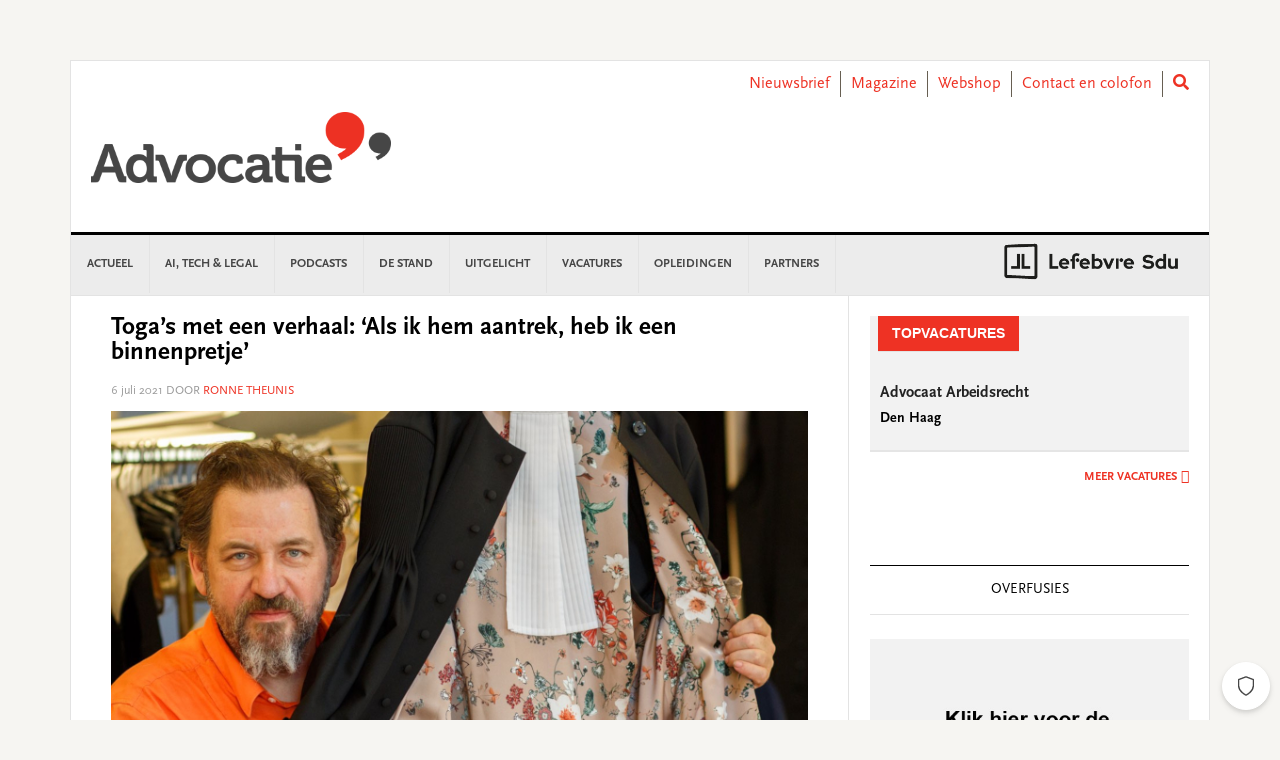

--- FILE ---
content_type: text/html; charset=UTF-8
request_url: https://www.advocatie.nl/human-interest/togas-met-een-verhaal-als-ik-hem-aantrek-heb-ik-een-binnenpretje/
body_size: 31020
content:
<!DOCTYPE html>
<html lang="nl-NL">
<head >
<meta charset="UTF-8" />
<meta name="viewport" content="width=device-width, initial-scale=1" />
<meta name='robots' content='index, follow, max-image-preview:large, max-snippet:-1, max-video-preview:-1' />
	<style>img:is([sizes="auto" i], [sizes^="auto," i]) { contain-intrinsic-size: 3000px 1500px }</style>
	
	<!-- This site is optimized with the Yoast SEO plugin v26.3 - https://yoast.com/wordpress/plugins/seo/ -->
	<title>Toga&#039;s met een verhaal: &#039;Als ik hem aantrek, heb ik een binnenpretje&#039; - Advocatie</title>
	<link rel="canonical" href="https://www.advocatie.nl/human-interest/togas-met-een-verhaal-als-ik-hem-aantrek-heb-ik-een-binnenpretje/" />
	<meta property="og:locale" content="nl_NL" />
	<meta property="og:type" content="article" />
	<meta property="og:title" content="Toga&#039;s met een verhaal: &#039;Als ik hem aantrek, heb ik een binnenpretje&#039; - Advocatie" />
	<meta property="og:description" content="Hoe de buitenkant eruitziet van de toga’s die Ernest de Vries in zijn Amsterdamse atelier maakt, is bepaald bij Koninklijk Besluit. Over de binnenkant mogen togadragers echter zelf beslissen. Drie advocaten vertellen het verhaal achter hun gepersonaliseerde toga. Als De Togamaker (“al die onduidelijke bedrijfsnamen, dit is tenminste meteen duidelijk”) houdt Ernest de Vries (foto... lees verder" />
	<meta property="og:url" content="https://www.advocatie.nl/human-interest/togas-met-een-verhaal-als-ik-hem-aantrek-heb-ik-een-binnenpretje/" />
	<meta property="og:site_name" content="Advocatie" />
	<meta property="article:published_time" content="2021-07-06T07:00:00+00:00" />
	<meta property="article:modified_time" content="2021-07-12T08:36:43+00:00" />
	<meta property="og:image" content="https://www.advocatie.nl/content/uploads//Ernest-de-Vries.jpg" />
	<meta property="og:image:width" content="740" />
	<meta property="og:image:height" content="353" />
	<meta property="og:image:type" content="image/jpeg" />
	<meta name="author" content="Ronne Theunis" />
	<meta name="twitter:card" content="summary_large_image" />
	<meta name="twitter:label1" content="Written by" />
	<meta name="twitter:data1" content="Ronne Theunis" />
	<meta name="twitter:label2" content="Est. reading time" />
	<meta name="twitter:data2" content="8 minuten" />
	<script type="application/ld+json" class="yoast-schema-graph">{"@context":"https://schema.org","@graph":[{"@type":"WebPage","@id":"https://www.advocatie.nl/human-interest/togas-met-een-verhaal-als-ik-hem-aantrek-heb-ik-een-binnenpretje/","url":"https://www.advocatie.nl/human-interest/togas-met-een-verhaal-als-ik-hem-aantrek-heb-ik-een-binnenpretje/","name":"Toga's met een verhaal: 'Als ik hem aantrek, heb ik een binnenpretje' - Advocatie","isPartOf":{"@id":"https://www.advocatie.nl/#website"},"primaryImageOfPage":{"@id":"https://www.advocatie.nl/human-interest/togas-met-een-verhaal-als-ik-hem-aantrek-heb-ik-een-binnenpretje/#primaryimage"},"image":{"@id":"https://www.advocatie.nl/human-interest/togas-met-een-verhaal-als-ik-hem-aantrek-heb-ik-een-binnenpretje/#primaryimage"},"thumbnailUrl":"https://www.advocatie.nl/content/uploads//Ernest-de-Vries.jpg","datePublished":"2021-07-06T07:00:00+00:00","dateModified":"2021-07-12T08:36:43+00:00","author":{"@id":"https://www.advocatie.nl/#/schema/person/9f43f6ec752bf7f8020139efcf51cc10"},"breadcrumb":{"@id":"https://www.advocatie.nl/human-interest/togas-met-een-verhaal-als-ik-hem-aantrek-heb-ik-een-binnenpretje/#breadcrumb"},"inLanguage":"nl-NL","potentialAction":[{"@type":"ReadAction","target":["https://www.advocatie.nl/human-interest/togas-met-een-verhaal-als-ik-hem-aantrek-heb-ik-een-binnenpretje/"]}]},{"@type":"ImageObject","inLanguage":"nl-NL","@id":"https://www.advocatie.nl/human-interest/togas-met-een-verhaal-als-ik-hem-aantrek-heb-ik-een-binnenpretje/#primaryimage","url":"https://www.advocatie.nl/content/uploads//Ernest-de-Vries.jpg","contentUrl":"https://www.advocatie.nl/content/uploads//Ernest-de-Vries.jpg","width":740,"height":353},{"@type":"BreadcrumbList","@id":"https://www.advocatie.nl/human-interest/togas-met-een-verhaal-als-ik-hem-aantrek-heb-ik-een-binnenpretje/#breadcrumb","itemListElement":[{"@type":"ListItem","position":1,"name":"Home","item":"https://www.advocatie.nl/"},{"@type":"ListItem","position":2,"name":"Toga&#8217;s met een verhaal: &#8216;Als ik hem aantrek, heb ik een binnenpretje&#8217;"}]},{"@type":"WebSite","@id":"https://www.advocatie.nl/#website","url":"https://www.advocatie.nl/","name":"Advocatie","description":"Dé nieuwssite voor advocaten, notarissen en juristen","potentialAction":[{"@type":"SearchAction","target":{"@type":"EntryPoint","urlTemplate":"https://www.advocatie.nl/?s={search_term_string}"},"query-input":{"@type":"PropertyValueSpecification","valueRequired":true,"valueName":"search_term_string"}}],"inLanguage":"nl-NL"},{"@type":"Person","@id":"https://www.advocatie.nl/#/schema/person/9f43f6ec752bf7f8020139efcf51cc10","name":"Ronne Theunis","image":{"@type":"ImageObject","inLanguage":"nl-NL","@id":"https://www.advocatie.nl/#/schema/person/image/","url":"https://secure.gravatar.com/avatar/ed39d853a76e83e9c8ffab58347f148d22b073d9127abad40300bfa9226ee850?s=96&d=mm&r=g","contentUrl":"https://secure.gravatar.com/avatar/ed39d853a76e83e9c8ffab58347f148d22b073d9127abad40300bfa9226ee850?s=96&d=mm&r=g","caption":"Ronne Theunis"},"url":"https://www.advocatie.nl/author/rteunis/"}]}</script>
	<!-- / Yoast SEO plugin. -->


<link rel='dns-prefetch' href='//use.fontawesome.com' />
<link rel='dns-prefetch' href='//fonts.googleapis.com' />
<link rel="alternate" type="application/rss+xml" title="Advocatie &raquo; feed" href="https://www.advocatie.nl/feed/" />
<link rel="alternate" type="application/rss+xml" title="Advocatie &raquo; reacties feed" href="https://www.advocatie.nl/comments/feed/" />
<script type="text/javascript" id="wpp-js" src="https://www.advocatie.nl/content/plugins/wordpress-popular-posts/assets/js/wpp.min.js?ver=7.3.6" data-sampling="0" data-sampling-rate="100" data-api-url="https://www.advocatie.nl/wp-json/wordpress-popular-posts" data-post-id="71336" data-token="00a3ccd1f7" data-lang="0" data-debug="0"></script>
<link rel="alternate" type="application/rss+xml" title="Advocatie &raquo; Toga&#8217;s met een verhaal: &#8216;Als ik hem aantrek, heb ik een binnenpretje&#8217; reacties feed" href="https://www.advocatie.nl/human-interest/togas-met-een-verhaal-als-ik-hem-aantrek-heb-ik-een-binnenpretje/feed/" />
<script type="text/javascript">
/* <![CDATA[ */
window._wpemojiSettings = {"baseUrl":"https:\/\/s.w.org\/images\/core\/emoji\/16.0.1\/72x72\/","ext":".png","svgUrl":"https:\/\/s.w.org\/images\/core\/emoji\/16.0.1\/svg\/","svgExt":".svg","source":{"concatemoji":"https:\/\/www.advocatie.nl\/wp\/wp-includes\/js\/wp-emoji-release.min.js?ver=6.8.3"}};
/*! This file is auto-generated */
!function(s,n){var o,i,e;function c(e){try{var t={supportTests:e,timestamp:(new Date).valueOf()};sessionStorage.setItem(o,JSON.stringify(t))}catch(e){}}function p(e,t,n){e.clearRect(0,0,e.canvas.width,e.canvas.height),e.fillText(t,0,0);var t=new Uint32Array(e.getImageData(0,0,e.canvas.width,e.canvas.height).data),a=(e.clearRect(0,0,e.canvas.width,e.canvas.height),e.fillText(n,0,0),new Uint32Array(e.getImageData(0,0,e.canvas.width,e.canvas.height).data));return t.every(function(e,t){return e===a[t]})}function u(e,t){e.clearRect(0,0,e.canvas.width,e.canvas.height),e.fillText(t,0,0);for(var n=e.getImageData(16,16,1,1),a=0;a<n.data.length;a++)if(0!==n.data[a])return!1;return!0}function f(e,t,n,a){switch(t){case"flag":return n(e,"\ud83c\udff3\ufe0f\u200d\u26a7\ufe0f","\ud83c\udff3\ufe0f\u200b\u26a7\ufe0f")?!1:!n(e,"\ud83c\udde8\ud83c\uddf6","\ud83c\udde8\u200b\ud83c\uddf6")&&!n(e,"\ud83c\udff4\udb40\udc67\udb40\udc62\udb40\udc65\udb40\udc6e\udb40\udc67\udb40\udc7f","\ud83c\udff4\u200b\udb40\udc67\u200b\udb40\udc62\u200b\udb40\udc65\u200b\udb40\udc6e\u200b\udb40\udc67\u200b\udb40\udc7f");case"emoji":return!a(e,"\ud83e\udedf")}return!1}function g(e,t,n,a){var r="undefined"!=typeof WorkerGlobalScope&&self instanceof WorkerGlobalScope?new OffscreenCanvas(300,150):s.createElement("canvas"),o=r.getContext("2d",{willReadFrequently:!0}),i=(o.textBaseline="top",o.font="600 32px Arial",{});return e.forEach(function(e){i[e]=t(o,e,n,a)}),i}function t(e){var t=s.createElement("script");t.src=e,t.defer=!0,s.head.appendChild(t)}"undefined"!=typeof Promise&&(o="wpEmojiSettingsSupports",i=["flag","emoji"],n.supports={everything:!0,everythingExceptFlag:!0},e=new Promise(function(e){s.addEventListener("DOMContentLoaded",e,{once:!0})}),new Promise(function(t){var n=function(){try{var e=JSON.parse(sessionStorage.getItem(o));if("object"==typeof e&&"number"==typeof e.timestamp&&(new Date).valueOf()<e.timestamp+604800&&"object"==typeof e.supportTests)return e.supportTests}catch(e){}return null}();if(!n){if("undefined"!=typeof Worker&&"undefined"!=typeof OffscreenCanvas&&"undefined"!=typeof URL&&URL.createObjectURL&&"undefined"!=typeof Blob)try{var e="postMessage("+g.toString()+"("+[JSON.stringify(i),f.toString(),p.toString(),u.toString()].join(",")+"));",a=new Blob([e],{type:"text/javascript"}),r=new Worker(URL.createObjectURL(a),{name:"wpTestEmojiSupports"});return void(r.onmessage=function(e){c(n=e.data),r.terminate(),t(n)})}catch(e){}c(n=g(i,f,p,u))}t(n)}).then(function(e){for(var t in e)n.supports[t]=e[t],n.supports.everything=n.supports.everything&&n.supports[t],"flag"!==t&&(n.supports.everythingExceptFlag=n.supports.everythingExceptFlag&&n.supports[t]);n.supports.everythingExceptFlag=n.supports.everythingExceptFlag&&!n.supports.flag,n.DOMReady=!1,n.readyCallback=function(){n.DOMReady=!0}}).then(function(){return e}).then(function(){var e;n.supports.everything||(n.readyCallback(),(e=n.source||{}).concatemoji?t(e.concatemoji):e.wpemoji&&e.twemoji&&(t(e.twemoji),t(e.wpemoji)))}))}((window,document),window._wpemojiSettings);
/* ]]> */
</script>
<link rel='stylesheet' id='news-pro-css' href='https://www.advocatie.nl/content/themes/child-theme/style.css?ver=15.1.0' type='text/css' media='all' />
<style id='wp-emoji-styles-inline-css' type='text/css'>

	img.wp-smiley, img.emoji {
		display: inline !important;
		border: none !important;
		box-shadow: none !important;
		height: 1em !important;
		width: 1em !important;
		margin: 0 0.07em !important;
		vertical-align: -0.1em !important;
		background: none !important;
		padding: 0 !important;
	}
</style>
<link rel='stylesheet' id='wp-block-library-css' href='https://www.advocatie.nl/wp/wp-includes/css/dist/block-library/style.min.css?ver=6.8.3' type='text/css' media='all' />
<style id='classic-theme-styles-inline-css' type='text/css'>
/*! This file is auto-generated */
.wp-block-button__link{color:#fff;background-color:#32373c;border-radius:9999px;box-shadow:none;text-decoration:none;padding:calc(.667em + 2px) calc(1.333em + 2px);font-size:1.125em}.wp-block-file__button{background:#32373c;color:#fff;text-decoration:none}
</style>
<style id='filebird-block-filebird-gallery-style-inline-css' type='text/css'>
ul.filebird-block-filebird-gallery{margin:auto!important;padding:0!important;width:100%}ul.filebird-block-filebird-gallery.layout-grid{display:grid;grid-gap:20px;align-items:stretch;grid-template-columns:repeat(var(--columns),1fr);justify-items:stretch}ul.filebird-block-filebird-gallery.layout-grid li img{border:1px solid #ccc;box-shadow:2px 2px 6px 0 rgba(0,0,0,.3);height:100%;max-width:100%;-o-object-fit:cover;object-fit:cover;width:100%}ul.filebird-block-filebird-gallery.layout-masonry{-moz-column-count:var(--columns);-moz-column-gap:var(--space);column-gap:var(--space);-moz-column-width:var(--min-width);columns:var(--min-width) var(--columns);display:block;overflow:auto}ul.filebird-block-filebird-gallery.layout-masonry li{margin-bottom:var(--space)}ul.filebird-block-filebird-gallery li{list-style:none}ul.filebird-block-filebird-gallery li figure{height:100%;margin:0;padding:0;position:relative;width:100%}ul.filebird-block-filebird-gallery li figure figcaption{background:linear-gradient(0deg,rgba(0,0,0,.7),rgba(0,0,0,.3) 70%,transparent);bottom:0;box-sizing:border-box;color:#fff;font-size:.8em;margin:0;max-height:100%;overflow:auto;padding:3em .77em .7em;position:absolute;text-align:center;width:100%;z-index:2}ul.filebird-block-filebird-gallery li figure figcaption a{color:inherit}

</style>
<style id='global-styles-inline-css' type='text/css'>
:root{--wp--preset--aspect-ratio--square: 1;--wp--preset--aspect-ratio--4-3: 4/3;--wp--preset--aspect-ratio--3-4: 3/4;--wp--preset--aspect-ratio--3-2: 3/2;--wp--preset--aspect-ratio--2-3: 2/3;--wp--preset--aspect-ratio--16-9: 16/9;--wp--preset--aspect-ratio--9-16: 9/16;--wp--preset--color--black: #000000;--wp--preset--color--cyan-bluish-gray: #abb8c3;--wp--preset--color--white: #ffffff;--wp--preset--color--pale-pink: #f78da7;--wp--preset--color--vivid-red: #cf2e2e;--wp--preset--color--luminous-vivid-orange: #ff6900;--wp--preset--color--luminous-vivid-amber: #fcb900;--wp--preset--color--light-green-cyan: #7bdcb5;--wp--preset--color--vivid-green-cyan: #00d084;--wp--preset--color--pale-cyan-blue: #8ed1fc;--wp--preset--color--vivid-cyan-blue: #0693e3;--wp--preset--color--vivid-purple: #9b51e0;--wp--preset--gradient--vivid-cyan-blue-to-vivid-purple: linear-gradient(135deg,rgba(6,147,227,1) 0%,rgb(155,81,224) 100%);--wp--preset--gradient--light-green-cyan-to-vivid-green-cyan: linear-gradient(135deg,rgb(122,220,180) 0%,rgb(0,208,130) 100%);--wp--preset--gradient--luminous-vivid-amber-to-luminous-vivid-orange: linear-gradient(135deg,rgba(252,185,0,1) 0%,rgba(255,105,0,1) 100%);--wp--preset--gradient--luminous-vivid-orange-to-vivid-red: linear-gradient(135deg,rgba(255,105,0,1) 0%,rgb(207,46,46) 100%);--wp--preset--gradient--very-light-gray-to-cyan-bluish-gray: linear-gradient(135deg,rgb(238,238,238) 0%,rgb(169,184,195) 100%);--wp--preset--gradient--cool-to-warm-spectrum: linear-gradient(135deg,rgb(74,234,220) 0%,rgb(151,120,209) 20%,rgb(207,42,186) 40%,rgb(238,44,130) 60%,rgb(251,105,98) 80%,rgb(254,248,76) 100%);--wp--preset--gradient--blush-light-purple: linear-gradient(135deg,rgb(255,206,236) 0%,rgb(152,150,240) 100%);--wp--preset--gradient--blush-bordeaux: linear-gradient(135deg,rgb(254,205,165) 0%,rgb(254,45,45) 50%,rgb(107,0,62) 100%);--wp--preset--gradient--luminous-dusk: linear-gradient(135deg,rgb(255,203,112) 0%,rgb(199,81,192) 50%,rgb(65,88,208) 100%);--wp--preset--gradient--pale-ocean: linear-gradient(135deg,rgb(255,245,203) 0%,rgb(182,227,212) 50%,rgb(51,167,181) 100%);--wp--preset--gradient--electric-grass: linear-gradient(135deg,rgb(202,248,128) 0%,rgb(113,206,126) 100%);--wp--preset--gradient--midnight: linear-gradient(135deg,rgb(2,3,129) 0%,rgb(40,116,252) 100%);--wp--preset--font-size--small: 13px;--wp--preset--font-size--medium: 20px;--wp--preset--font-size--large: 36px;--wp--preset--font-size--x-large: 42px;--wp--preset--spacing--20: 0.44rem;--wp--preset--spacing--30: 0.67rem;--wp--preset--spacing--40: 1rem;--wp--preset--spacing--50: 1.5rem;--wp--preset--spacing--60: 2.25rem;--wp--preset--spacing--70: 3.38rem;--wp--preset--spacing--80: 5.06rem;--wp--preset--shadow--natural: 6px 6px 9px rgba(0, 0, 0, 0.2);--wp--preset--shadow--deep: 12px 12px 50px rgba(0, 0, 0, 0.4);--wp--preset--shadow--sharp: 6px 6px 0px rgba(0, 0, 0, 0.2);--wp--preset--shadow--outlined: 6px 6px 0px -3px rgba(255, 255, 255, 1), 6px 6px rgba(0, 0, 0, 1);--wp--preset--shadow--crisp: 6px 6px 0px rgba(0, 0, 0, 1);}:where(.is-layout-flex){gap: 0.5em;}:where(.is-layout-grid){gap: 0.5em;}body .is-layout-flex{display: flex;}.is-layout-flex{flex-wrap: wrap;align-items: center;}.is-layout-flex > :is(*, div){margin: 0;}body .is-layout-grid{display: grid;}.is-layout-grid > :is(*, div){margin: 0;}:where(.wp-block-columns.is-layout-flex){gap: 2em;}:where(.wp-block-columns.is-layout-grid){gap: 2em;}:where(.wp-block-post-template.is-layout-flex){gap: 1.25em;}:where(.wp-block-post-template.is-layout-grid){gap: 1.25em;}.has-black-color{color: var(--wp--preset--color--black) !important;}.has-cyan-bluish-gray-color{color: var(--wp--preset--color--cyan-bluish-gray) !important;}.has-white-color{color: var(--wp--preset--color--white) !important;}.has-pale-pink-color{color: var(--wp--preset--color--pale-pink) !important;}.has-vivid-red-color{color: var(--wp--preset--color--vivid-red) !important;}.has-luminous-vivid-orange-color{color: var(--wp--preset--color--luminous-vivid-orange) !important;}.has-luminous-vivid-amber-color{color: var(--wp--preset--color--luminous-vivid-amber) !important;}.has-light-green-cyan-color{color: var(--wp--preset--color--light-green-cyan) !important;}.has-vivid-green-cyan-color{color: var(--wp--preset--color--vivid-green-cyan) !important;}.has-pale-cyan-blue-color{color: var(--wp--preset--color--pale-cyan-blue) !important;}.has-vivid-cyan-blue-color{color: var(--wp--preset--color--vivid-cyan-blue) !important;}.has-vivid-purple-color{color: var(--wp--preset--color--vivid-purple) !important;}.has-black-background-color{background-color: var(--wp--preset--color--black) !important;}.has-cyan-bluish-gray-background-color{background-color: var(--wp--preset--color--cyan-bluish-gray) !important;}.has-white-background-color{background-color: var(--wp--preset--color--white) !important;}.has-pale-pink-background-color{background-color: var(--wp--preset--color--pale-pink) !important;}.has-vivid-red-background-color{background-color: var(--wp--preset--color--vivid-red) !important;}.has-luminous-vivid-orange-background-color{background-color: var(--wp--preset--color--luminous-vivid-orange) !important;}.has-luminous-vivid-amber-background-color{background-color: var(--wp--preset--color--luminous-vivid-amber) !important;}.has-light-green-cyan-background-color{background-color: var(--wp--preset--color--light-green-cyan) !important;}.has-vivid-green-cyan-background-color{background-color: var(--wp--preset--color--vivid-green-cyan) !important;}.has-pale-cyan-blue-background-color{background-color: var(--wp--preset--color--pale-cyan-blue) !important;}.has-vivid-cyan-blue-background-color{background-color: var(--wp--preset--color--vivid-cyan-blue) !important;}.has-vivid-purple-background-color{background-color: var(--wp--preset--color--vivid-purple) !important;}.has-black-border-color{border-color: var(--wp--preset--color--black) !important;}.has-cyan-bluish-gray-border-color{border-color: var(--wp--preset--color--cyan-bluish-gray) !important;}.has-white-border-color{border-color: var(--wp--preset--color--white) !important;}.has-pale-pink-border-color{border-color: var(--wp--preset--color--pale-pink) !important;}.has-vivid-red-border-color{border-color: var(--wp--preset--color--vivid-red) !important;}.has-luminous-vivid-orange-border-color{border-color: var(--wp--preset--color--luminous-vivid-orange) !important;}.has-luminous-vivid-amber-border-color{border-color: var(--wp--preset--color--luminous-vivid-amber) !important;}.has-light-green-cyan-border-color{border-color: var(--wp--preset--color--light-green-cyan) !important;}.has-vivid-green-cyan-border-color{border-color: var(--wp--preset--color--vivid-green-cyan) !important;}.has-pale-cyan-blue-border-color{border-color: var(--wp--preset--color--pale-cyan-blue) !important;}.has-vivid-cyan-blue-border-color{border-color: var(--wp--preset--color--vivid-cyan-blue) !important;}.has-vivid-purple-border-color{border-color: var(--wp--preset--color--vivid-purple) !important;}.has-vivid-cyan-blue-to-vivid-purple-gradient-background{background: var(--wp--preset--gradient--vivid-cyan-blue-to-vivid-purple) !important;}.has-light-green-cyan-to-vivid-green-cyan-gradient-background{background: var(--wp--preset--gradient--light-green-cyan-to-vivid-green-cyan) !important;}.has-luminous-vivid-amber-to-luminous-vivid-orange-gradient-background{background: var(--wp--preset--gradient--luminous-vivid-amber-to-luminous-vivid-orange) !important;}.has-luminous-vivid-orange-to-vivid-red-gradient-background{background: var(--wp--preset--gradient--luminous-vivid-orange-to-vivid-red) !important;}.has-very-light-gray-to-cyan-bluish-gray-gradient-background{background: var(--wp--preset--gradient--very-light-gray-to-cyan-bluish-gray) !important;}.has-cool-to-warm-spectrum-gradient-background{background: var(--wp--preset--gradient--cool-to-warm-spectrum) !important;}.has-blush-light-purple-gradient-background{background: var(--wp--preset--gradient--blush-light-purple) !important;}.has-blush-bordeaux-gradient-background{background: var(--wp--preset--gradient--blush-bordeaux) !important;}.has-luminous-dusk-gradient-background{background: var(--wp--preset--gradient--luminous-dusk) !important;}.has-pale-ocean-gradient-background{background: var(--wp--preset--gradient--pale-ocean) !important;}.has-electric-grass-gradient-background{background: var(--wp--preset--gradient--electric-grass) !important;}.has-midnight-gradient-background{background: var(--wp--preset--gradient--midnight) !important;}.has-small-font-size{font-size: var(--wp--preset--font-size--small) !important;}.has-medium-font-size{font-size: var(--wp--preset--font-size--medium) !important;}.has-large-font-size{font-size: var(--wp--preset--font-size--large) !important;}.has-x-large-font-size{font-size: var(--wp--preset--font-size--x-large) !important;}
:where(.wp-block-post-template.is-layout-flex){gap: 1.25em;}:where(.wp-block-post-template.is-layout-grid){gap: 1.25em;}
:where(.wp-block-columns.is-layout-flex){gap: 2em;}:where(.wp-block-columns.is-layout-grid){gap: 2em;}
:root :where(.wp-block-pullquote){font-size: 1.5em;line-height: 1.6;}
</style>
<link rel='stylesheet' id='wpos-slick-style-css' href='https://www.advocatie.nl/content/plugins/wp-responsive-recent-post-slider/assets/css/slick.css?ver=3.6.5' type='text/css' media='all' />
<link rel='stylesheet' id='wppsac-public-style-css' href='https://www.advocatie.nl/content/plugins/wp-responsive-recent-post-slider/assets/css/recent-post-style.css?ver=3.6.5' type='text/css' media='all' />
<link rel='stylesheet' id='ads-for-wp-front-css-css' href='https://www.advocatie.nl/content/plugins/ads-for-wp/public/assets/css/adsforwp-front.min.css?ver=1.9.33' type='text/css' media='all' />
<link rel='stylesheet' id='sdu-vacancies-css' href='https://www.advocatie.nl/content/plugins/sdu-vacancies/resources/css/style.min.css?ver=1.0.0' type='text/css' media='all' />
<link rel='stylesheet' id='wordpress-popular-posts-css-css' href='https://www.advocatie.nl/content/plugins/wordpress-popular-posts/assets/css/wpp.css?ver=7.3.6' type='text/css' media='all' />
<link rel='stylesheet' id='search-filter-plugin-styles-css' href='https://www.advocatie.nl/content/plugins/search-filter-pro/public/assets/css/search-filter.min.css?ver=2.5.19' type='text/css' media='all' />
<link rel='stylesheet' id='wppopups-base-css' href='https://www.advocatie.nl/content/plugins/wp-popups-lite/src/assets/css/wppopups-base.css?ver=2.2.0.3' type='text/css' media='all' />
<link rel='stylesheet' id='widgetopts-styles-css' href='https://www.advocatie.nl/content/plugins/widget-options/assets/css/widget-options.css?ver=4.1.3' type='text/css' media='all' />
<link rel='stylesheet' id='child-theme-css-multisite-css' href='https://www.advocatie.nl/content/themes/child-theme/resources/css/style-advocatie.min.css?ver=15.1.0' type='text/css' media='all' />
<link rel='stylesheet' id='fontawesome-free-css' href='https://use.fontawesome.com/releases/v5.7.1/css/all.css?ver=15.1.0' type='text/css' media='all' />
<link rel='stylesheet' id='dashicons-css' href='https://www.advocatie.nl/wp/wp-includes/css/dashicons.min.css?ver=6.8.3' type='text/css' media='all' />
<link rel='stylesheet' id='google-fonts-css' href='//fonts.googleapis.com/css?family=Raleway%3A400%2C700&#038;ver=15.1.0' type='text/css' media='all' />
<link rel='stylesheet' id='heateor_sss_frontend_css-css' href='https://www.advocatie.nl/content/plugins/sassy-social-share/public/css/sassy-social-share-public.css?ver=3.3.79' type='text/css' media='all' />
<style id='heateor_sss_frontend_css-inline-css' type='text/css'>
.heateor_sss_button_instagram span.heateor_sss_svg,a.heateor_sss_instagram span.heateor_sss_svg{background:radial-gradient(circle at 30% 107%,#fdf497 0,#fdf497 5%,#fd5949 45%,#d6249f 60%,#285aeb 90%)}.heateor_sss_horizontal_sharing .heateor_sss_svg,.heateor_sss_standard_follow_icons_container .heateor_sss_svg{color:#fff;border-width:0px;border-style:solid;border-color:transparent}.heateor_sss_horizontal_sharing .heateorSssTCBackground{color:#666}.heateor_sss_horizontal_sharing span.heateor_sss_svg:hover,.heateor_sss_standard_follow_icons_container span.heateor_sss_svg:hover{border-color:transparent;}.heateor_sss_vertical_sharing span.heateor_sss_svg,.heateor_sss_floating_follow_icons_container span.heateor_sss_svg{color:#fff;border-width:0px;border-style:solid;border-color:transparent;}.heateor_sss_vertical_sharing .heateorSssTCBackground{color:#666;}.heateor_sss_vertical_sharing span.heateor_sss_svg:hover,.heateor_sss_floating_follow_icons_container span.heateor_sss_svg:hover{border-color:transparent;}@media screen and (max-width:783px) {.heateor_sss_vertical_sharing{display:none!important}}
</style>
<script type="text/javascript" id="real3d-flipbook-global-js-extra">
/* <![CDATA[ */
var flipbookOptions_global = {"pages":[],"pdfUrl":"","printPdfUrl":"","tableOfContent":[],"id":"","bookId":"","date":"","lightboxThumbnailUrl":"","mode":"normal","viewMode":"webgl","pageTextureSize":"2048","pageTextureSizeSmall":"1500","pageTextureSizeMobile":"","pageTextureSizeMobileSmall":"1024","minPixelRatio":"1","pdfTextLayer":"true","zoomMin":"0.9","zoomStep":"2","zoomSize":"","zoomReset":"false","doubleClickZoom":"true","pageDrag":"true","singlePageMode":"false","pageFlipDuration":"1","sound":"true","startPage":"1","pageNumberOffset":"0","deeplinking":{"enabled":"false","prefix":""},"responsiveView":"true","responsiveViewTreshold":"768","responsiveViewRatio":"1","cover":"true","backCover":"true","scaleCover":"false","pageCaptions":"false","height":"400","responsiveHeight":"true","containerRatio":"","thumbnailsOnStart":"false","contentOnStart":"false","searchOnStart":"","searchResultsThumbs":"false","tableOfContentCloseOnClick":"true","thumbsCloseOnClick":"true","autoplayOnStart":"false","autoplayInterval":"3000","autoplayLoop":"true","autoplayStartPage":"1","rightToLeft":"false","pageWidth":"","pageHeight":"","thumbSize":"130","logoImg":"","logoUrl":"","logoUrlTarget":"","logoCSS":"position:absolute;left:0;top:0;","menuSelector":"","zIndex":"auto","preloaderText":"","googleAnalyticsTrackingCode":"","pdfBrowserViewerIfIE":"true","modeMobile":"","viewModeMobile":"","aspectMobile":"","aspectRatioMobile":"0.71","singlePageModeIfMobile":"false","logoHideOnMobile":"false","mobile":{"thumbnailsOnStart":"false","contentOnStart":"false","pagesInMemory":"6","bitmapResizeHeight":"","bitmapResizeQuality":"","currentPage":{"enabled":"false"},"pdfUrl":""},"lightboxCssClass":"","lightboxLink":"","lightboxLinkNewWindow":"true","lightboxBackground":"rgb(81, 85, 88)","lightboxBackgroundPattern":"","lightboxBackgroundImage":"","lightboxContainerCSS":"display:inline-block;padding:10px;","lightboxThumbnailHeight":"300","lightboxThumbnailUrlCSS":"display:block;","lightboxThumbnailInfo":"false","lightboxThumbnailInfoText":"","lightboxThumbnailInfoCSS":"top: 0;  width: 100%; height: 100%; font-size: 16px; color: #000; background: rgba(255,255,255,.8); ","showTitle":"false","showDate":"false","hideThumbnail":"false","lightboxText":"","lightboxTextCSS":"display:block;","lightboxTextPosition":"top","lightBoxOpened":"false","lightBoxFullscreen":"false","lightboxStartPage":"","lightboxMarginV":"0","lightboxMarginH":"0","lights":"true","lightPositionX":"0","lightPositionY":"150","lightPositionZ":"1400","lightIntensity":"0.6","shadows":"true","shadowMapSize":"2048","shadowOpacity":"0.2","shadowDistance":"15","pageHardness":"2","coverHardness":"2","pageRoughness":"1","pageMetalness":"0","pageSegmentsW":"6","pageSegmentsH":"1","pagesInMemory":"20","bitmapResizeHeight":"","bitmapResizeQuality":"","pageMiddleShadowSize":"2","pageMiddleShadowColorL":"#999999","pageMiddleShadowColorR":"#777777","antialias":"false","pan":"0","tilt":"0","rotateCameraOnMouseDrag":"true","panMax":"20","panMin":"-20","tiltMax":"0","tiltMin":"-60","currentPage":{"enabled":"true","title":"Current page","hAlign":"left","vAlign":"top"},"btnAutoplay":{"enabled":"true","title":"Autoplay","icon":"fa-play","iconAlt":"fa-pause","icon2":"play_arrow","iconAlt2":"pause"},"btnNext":{"enabled":"true","title":"Next Page","icon":"fa-chevron-right","icon2":"chevron_right"},"btnLast":{"enabled":"false","title":"Last Page","icon":"fa-angle-double-right","icon2":"last_page"},"btnPrev":{"enabled":"true","title":"Previous Page","icon":"fa-chevron-left","icon2":"chevron_left"},"btnFirst":{"enabled":"false","title":"First Page","icon":"fa-angle-double-left","icon2":"first_page"},"btnZoomIn":{"enabled":"true","title":"Zoom in","icon":"fa-plus","icon2":"zoom_in"},"btnZoomOut":{"enabled":"true","title":"Zoom out","icon":"fa-minus","icon2":"zoom_out"},"btnToc":{"enabled":"true","title":"Table of Contents","icon":"fa-list-ol","icon2":"toc"},"btnThumbs":{"enabled":"true","title":"Pages","icon":"fa-th-large","icon2":"view_module"},"btnShare":{"enabled":"true","title":"Share","icon":"fa-share-alt","icon2":"share"},"btnNotes":{"enabled":"false","title":"Notes"},"btnDownloadPages":{"enabled":"false","url":"","title":"Download pages","icon":"fa-download","icon2":"file_download"},"btnDownloadPdf":{"enabled":"false","url":"","title":"Download PDF","forceDownload":"true","openInNewWindow":"true","icon":"fa-file","icon2":"picture_as_pdf"},"btnSound":{"enabled":"true","title":"Sound","icon":"fa-volume-up","iconAlt":"fa-volume-off","icon2":"volume_up","iconAlt2":"volume_mute"},"btnExpand":{"enabled":"true","title":"Toggle fullscreen","icon":"fa-expand","iconAlt":"fa-compress","icon2":"fullscreen","iconAlt2":"fullscreen_exit"},"btnSingle":{"enabled":"true","title":"Toggle single page"},"btnSearch":{"enabled":"false","title":"Search","icon":"fas fa-search","icon2":"search"},"search":{"enabled":"false","title":"Search"},"btnBookmark":{"enabled":"false","title":"Bookmark","icon":"fas fa-bookmark","icon2":"bookmark"},"btnPrint":{"enabled":"true","title":"Print","icon":"fa-print","icon2":"print"},"btnTools":{"enabled":"true","title":"Tools"},"btnClose":{"enabled":"true","title":"Close"},"whatsapp":{"enabled":"true"},"twitter":{"enabled":"true"},"facebook":{"enabled":"true"},"pinterest":{"enabled":"true"},"email":{"enabled":"true"},"linkedin":{"enabled":"true"},"digg":{"enabled":"false"},"reddit":{"enabled":"false"},"shareUrl":"","shareTitle":"","shareImage":"","layout":"1","icons":"font awesome","skin":"light","useFontAwesome5":"true","sideNavigationButtons":"true","menuNavigationButtons":"false","backgroundColor":"rgb(81, 85, 88)","backgroundPattern":"","backgroundImage":"","backgroundTransparent":"false","menuBackground":"","menuShadow":"","menuMargin":"0","menuPadding":"0","menuOverBook":"false","menuFloating":"false","menuTransparent":"false","menu2Background":"","menu2Shadow":"","menu2Margin":"0","menu2Padding":"0","menu2OverBook":"true","menu2Floating":"false","menu2Transparent":"true","skinColor":"","skinBackground":"","hideMenu":"false","menuAlignHorizontal":"center","btnColor":"","btnColorHover":"","btnBackground":"none","btnRadius":"0","btnMargin":"0","btnSize":"14","btnPaddingV":"10","btnPaddingH":"10","btnShadow":"","btnTextShadow":"","btnBorder":"","arrowColor":"#fff","arrowColorHover":"#fff","arrowBackground":"rgba(0,0,0,0)","arrowBackgroundHover":"rgba(0, 0, 0, .15)","arrowRadius":"4","arrowMargin":"4","arrowSize":"40","arrowPadding":"10","arrowTextShadow":"0px 0px 1px rgba(0, 0, 0, 1)","arrowBorder":"","closeBtnColorHover":"#FFF","closeBtnBackground":"rgba(0,0,0,.4)","closeBtnRadius":"0","closeBtnMargin":"0","closeBtnSize":"20","closeBtnPadding":"5","closeBtnTextShadow":"","closeBtnBorder":"","floatingBtnColor":"","floatingBtnColorHover":"","floatingBtnBackground":"","floatingBtnBackgroundHover":"","floatingBtnRadius":"","floatingBtnMargin":"","floatingBtnSize":"","floatingBtnPadding":"","floatingBtnShadow":"","floatingBtnTextShadow":"","floatingBtnBorder":"","currentPageMarginV":"5","currentPageMarginH":"5","arrowsAlwaysEnabledForNavigation":"false","arrowsDisabledNotFullscreen":"true","touchSwipeEnabled":"true","fitToWidth":"false","rightClickEnabled":"true","linkColor":"rgba(0, 0, 0, 0)","linkColorHover":"rgba(255, 255, 0, 1)","linkOpacity":"0.4","linkTarget":"_blank","pdfAutoLinks":"false","disableRange":"false","strings":{"print":"Print","printLeftPage":"Print left page","printRightPage":"Print right page","printCurrentPage":"Print current page","printAllPages":"Print all pages","download":"Download","downloadLeftPage":"Download left page","downloadRightPage":"Download right page","downloadCurrentPage":"Download current page","downloadAllPages":"Download all pages","bookmarks":"Bookmarks","bookmarkLeftPage":"Bookmark left page","bookmarkRightPage":"Bookmark right page","bookmarkCurrentPage":"Bookmark current page","search":"Search","findInDocument":"Find in document","pagesFoundContaining":"pages found containing","noMatches":"No matches","matchesFound":"matches found","page":"Page","matches":"matches","thumbnails":"Thumbnails","tableOfContent":"Table of Contents","share":"Share","pressEscToClose":"Press ESC to close","password":"Password","addNote":"Add note","typeInYourNote":"Type in your note..."},"access":"free","backgroundMusic":"","cornerCurl":"false","pdfTools":{"pageHeight":1500,"thumbHeight":200,"quality":0.8,"textLayer":"true","autoConvert":"true"},"slug":"","convertPDFLinks":"true","convertPDFLinksWithClass":"","convertPDFLinksWithoutClass":"","overridePDFEmbedder":"true","overrideDflip":"true","overrideWonderPDFEmbed":"true","override3DFlipBook":"true","overridePDFjsViewer":"true","resumeReading":"false","previewPages":"","previewMode":"","textLayer":"false","aspectRatio":"2","pdfBrowserViewerIfMobile":"false","pdfBrowserViewerFullscreen":"true","pdfBrowserViewerFullscreenTarget":"_blank","btnTocIfMobile":"true","btnThumbsIfMobile":"true","btnShareIfMobile":"false","btnDownloadPagesIfMobile":"true","btnDownloadPdfIfMobile":"true","btnSoundIfMobile":"false","btnExpandIfMobile":"true","btnPrintIfMobile":"false","lightboxCloseOnClick":"false","btnSelect":{"enabled":"true","title":"Select tool","icon":"fas fa-i-cursor","icon2":"text_format"},"google_plus":{"enabled":"true"},"sideBtnColor":"#fff","sideBtnBackground":"rgba(0,0,0,.3)","sideBtnRadius":"0","sideBtnMargin":"0","sideBtnSize":"30","sideBtnPaddingV":"5","sideBtnPaddingH":"5","sideMenuOverBook":"true","sideMenuOverMenu":"true","sideMenuOverMenu2":"true","s":"1068afd2"};
/* ]]> */
</script>
<script type="text/javascript" src="https://www.advocatie.nl/wp/wp-includes/js/jquery/jquery.min.js?ver=3.7.1" id="jquery-core-js"></script>
<script type="text/javascript" src="https://www.advocatie.nl/wp/wp-includes/js/jquery/jquery-migrate.min.js?ver=3.4.1" id="jquery-migrate-js"></script>
<script type="text/javascript" id="search-filter-plugin-build-js-extra">
/* <![CDATA[ */
var SF_LDATA = {"ajax_url":"https:\/\/www.advocatie.nl\/wp\/wp-admin\/admin-ajax.php","home_url":"https:\/\/www.advocatie.nl\/","extensions":[]};
/* ]]> */
</script>
<script type="text/javascript" src="https://www.advocatie.nl/content/plugins/search-filter-pro/public/assets/js/search-filter-build.min.js?ver=2.5.19" id="search-filter-plugin-build-js"></script>
<script type="text/javascript" src="https://www.advocatie.nl/content/plugins/search-filter-pro/public/assets/js/chosen.jquery.min.js?ver=2.5.19" id="search-filter-plugin-chosen-js"></script>
<link rel="https://api.w.org/" href="https://www.advocatie.nl/wp-json/" /><link rel="alternate" title="JSON" type="application/json" href="https://www.advocatie.nl/wp-json/wp/v2/posts/71336" /><link rel="EditURI" type="application/rsd+xml" title="RSD" href="https://www.advocatie.nl/wp/xmlrpc.php?rsd" />
<meta name="generator" content="WordPress 6.8.3" />
<link rel='shortlink' href='https://www.advocatie.nl/?p=71336' />
<link rel="alternate" title="oEmbed (JSON)" type="application/json+oembed" href="https://www.advocatie.nl/wp-json/oembed/1.0/embed?url=https%3A%2F%2Fwww.advocatie.nl%2Fhuman-interest%2Ftogas-met-een-verhaal-als-ik-hem-aantrek-heb-ik-een-binnenpretje%2F" />
<link rel="alternate" title="oEmbed (XML)" type="text/xml+oembed" href="https://www.advocatie.nl/wp-json/oembed/1.0/embed?url=https%3A%2F%2Fwww.advocatie.nl%2Fhuman-interest%2Ftogas-met-een-verhaal-als-ik-hem-aantrek-heb-ik-een-binnenpretje%2F&#038;format=xml" />

<!-- This site is using AdRotate v5.16 to display their advertisements - https://ajdg.solutions/ -->
<!-- AdRotate CSS -->
<style type="text/css" media="screen">
	.g { margin:0px; padding:0px; overflow:hidden; line-height:1; zoom:1; }
	.g img { height:auto; }
	.g-col { position:relative; float:left; }
	.g-col:first-child { margin-left: 0; }
	.g-col:last-child { margin-right: 0; }
	.g-1 { margin:0px;  width:100%; max-width:728px; height:100%; max-height:90px; }
	.g-2 { margin:0px;  width:100%; max-width:300px; height:100%; max-height:250px; }
	.g-3 { margin:0px;  width:100%; max-width:336px; height:100%; max-height:280px; }
	@media only screen and (max-width: 480px) {
		.g-col, .g-dyn, .g-single { width:100%; margin-left:0; margin-right:0; }
	}
</style>
<!-- /AdRotate CSS -->

		<script type="text/javascript">              
				jQuery(document).ready( function($) {    
					if ($('#adsforwp-hidden-block').length == 0 ) {
						$.getScript("https://www.advocatie.nl/wp/front.js");
					}
				});
		</script>
												<script async='async' src='https://www.googletagservices.com/tag/js/gpt.js'></script>
									<script>
									var googletag = googletag || {};
									googletag.cmd = googletag.cmd || [];
									</script>

									<script>
									googletag.cmd.push(function() {                                                   
										googletag.defineSlot('4996/dqa.sdu.advocatie.nl', [728, 90], 'div-gpt-ad-1576079708526-0').addService(googletag.pubads()); 
										googletag.pubads().enableSingleRequest();
										googletag.enableServices();
									});
									</script>

							            <style id="wpp-loading-animation-styles">@-webkit-keyframes bgslide{from{background-position-x:0}to{background-position-x:-200%}}@keyframes bgslide{from{background-position-x:0}to{background-position-x:-200%}}.wpp-widget-block-placeholder,.wpp-shortcode-placeholder{margin:0 auto;width:60px;height:3px;background:#dd3737;background:linear-gradient(90deg,#dd3737 0%,#571313 10%,#dd3737 100%);background-size:200% auto;border-radius:3px;-webkit-animation:bgslide 1s infinite linear;animation:bgslide 1s infinite linear}</style>
            <link rel="pingback" href="https://www.advocatie.nl/wp/xmlrpc.php" />
<script src="https://www.googleoptimize.com/optimize.js?id=OPT-PZPHQ8D"></script>

<meta name="google-site-verification" content="Aoy7Qb57vgotiHDenTpKXox8F9pU1dJL5uaSpU9SWCw" /><style type="text/css">.site-title a { background: url(https://www.advocatie.nl/content/uploads/Advocatie-logo-1.png) no-repeat !important; }</style>
    <script>
      window.dataLayer = window.dataLayer || [];
    </script>

	    <!-- Google Tag Manager -->
    <script>(function (w, d, s, l, i) {
				w[l] = w[l] || [];
				w[l].push({
					'gtm.start':
						new Date().getTime(), event: 'gtm.js'
				});
				var f = d.getElementsByTagName(s)[0],
					j = d.createElement(s), dl = l != 'dataLayer' ? '&l=' + l : '';
				j.async = true;
				j.src =
					'https://www.googletagmanager.com/gtm.js?id=' + i + dl;
				f.parentNode.insertBefore(j, f);
			})(window, document, 'script', 'dataLayer', 'GTM-NDQ7RT3');
    </script>
    <!-- End Google Tag Manager -->
	<style type="text/css">.recentcomments a{display:inline !important;padding:0 !important;margin:0 !important;}</style><style type="text/css">.blue-message {
background: none repeat scroll 0 0 #3399ff;
color: #ffffff;
text-shadow: none;
font-size: 14px;
line-height: 24px;
padding: 10px;
}.green-message {
background: none repeat scroll 0 0 #8cc14c;
color: #ffffff;
text-shadow: none;
font-size: 14px;
line-height: 24px;
padding: 10px;
}.orange-message {
background: none repeat scroll 0 0 #faa732;
color: #ffffff;
text-shadow: none;
font-size: 14px;
line-height: 24px;
padding: 10px;
}.red-message {
background: none repeat scroll 0 0 #da4d31;
color: #ffffff;
text-shadow: none;
font-size: 14px;
line-height: 24px;
padding: 10px;
}.grey-message {
background: none repeat scroll 0 0 #53555c;
color: #ffffff;
text-shadow: none;
font-size: 14px;
line-height: 24px;
padding: 10px;
}.left-block {
background: none repeat scroll 0 0px, radial-gradient(ellipse at center center, #ffffff 0%, #f2f2f2 100%) repeat scroll 0 0 rgba(0, 0, 0, 0);
color: #8b8e97;
padding: 10px;
margin: 10px;
float: left;
}.right-block {
background: none repeat scroll 0 0px, radial-gradient(ellipse at center center, #ffffff 0%, #f2f2f2 100%) repeat scroll 0 0 rgba(0, 0, 0, 0);
color: #8b8e97;
padding: 10px;
margin: 10px;
float: right;
}.blockquotes {
background: none;
border-left: 5px solid #f1f1f1;
color: #8B8E97;
font-size: 14px;
font-style: italic;
line-height: 22px;
padding-left: 15px;
padding: 10px;
width: 60%;
float: left;
}</style><style type="text/css" id="spu-css-61841" class="spu-css">		#spu-bg-61841 {
			background-color: rgba(205, 205, 205, 0.33);
		}

		#spu-61841 .spu-close {
			font-size: 20px;
			color: rgb(255, 255, 255);
			text-shadow: 0 1px 0 #000;
		}

		#spu-61841 .spu-close:hover {
			color: #000;
		}

		#spu-61841 {
			background-color: rgb(255, 255, 255);
			max-width: 400px;
			border-radius: 0px;
			
					height: auto;
					box-shadow:  2px 2px 5px 5px #ccc;
				}

		#spu-61841 .spu-container {
					border: 1px solid;
			border-color: rgba(0, 0, 0, 0.22);
			border-radius: 0px;
			margin: 14px;
					padding: 25px;
			height: calc(100% - 28px);
		}
		/*
		* Add custom CSS for this popup
		* Be sure to start your rules with #spu-76215 { } and use !important when needed to override plugin rules
		*/
		#spu-61841 a { 
		    background-color: #f30027 !important;
		    color: #fff !important;
		    line-height: 38px;
		    padding-left: 14px;
		    padding-right: 14px;
		    border-radius: .5em;
		    padding-top: 14px;
		    padding-bottom:14px;
		    text-transform: uppercase !important;
		    font-size: 15px;
		    font-weight: bold;
		}						</style>
		<style id="uagb-style-conditional-extension">@media (min-width: 1025px){body .uag-hide-desktop.uagb-google-map__wrap,body .uag-hide-desktop{display:none !important}}@media (min-width: 768px) and (max-width: 1024px){body .uag-hide-tab.uagb-google-map__wrap,body .uag-hide-tab{display:none !important}}@media (max-width: 767px){body .uag-hide-mob.uagb-google-map__wrap,body .uag-hide-mob{display:none !important}}</style><link rel="icon" href="https://www.advocatie.nl/content/uploads//cropped-favicon-advocatie-32x32.png" sizes="32x32" />
<link rel="icon" href="https://www.advocatie.nl/content/uploads//cropped-favicon-advocatie-192x192.png" sizes="192x192" />
<link rel="apple-touch-icon" href="https://www.advocatie.nl/content/uploads//cropped-favicon-advocatie-180x180.png" />
<meta name="msapplication-TileImage" content="https://www.advocatie.nl/content/uploads//cropped-favicon-advocatie-270x270.png" />
</head>
<body class="wp-singular post-template-default single single-post postid-71336 single-format-standard wp-theme-genesis wp-child-theme-child-theme custom-header header-image content-sidebar genesis-breadcrumbs-hidden genesis-footer-widgets-visible">    <!-- Google Tag Manager (noscript) -->
    <noscript>
        <iframe src="https://www.googletagmanager.com/ns.html?id=GTM-NDQ7RT3" height="0" width="0" style="display:none;visibility:hidden"></iframe>
    </noscript>
    <!-- End Google Tag Manager (noscript) -->
    <div class="site-container"><ul class="genesis-skip-link"><li><a href="#genesis-nav-primary" class="screen-reader-shortcut"> Skip to primary navigation</a></li><li><a href="#genesis-content" class="screen-reader-shortcut"> Skip to main content</a></li><li><a href="#genesis-sidebar-primary" class="screen-reader-shortcut"> Skip to primary sidebar</a></li><li><a href="#genesis-footer-widgets" class="screen-reader-shortcut"> Skip to footer</a></li></ul><div class="site-container-wrap"><div class="top-bar-header"><div class="wrap"><div class="top-bar-right"><section id="nav_menu-6" class="widget widget_nav_menu"><div class="widget-wrap"><div class="menu-top-bar-right-container"><ul id="menu-top-bar-right" class="menu"><li id="menu-item-16417" class="menu-item menu-item-type-post_type menu-item-object-page menu-item-16417"><a href="https://www.advocatie.nl/nieuwsbrief/">Nieuwsbrief</a></li>
<li id="menu-item-57736" class="menu-item menu-item-type-post_type menu-item-object-page menu-item-57736"><a href="https://www.advocatie.nl/advocatie-magazine/">Magazine</a></li>
<li id="menu-item-71119" class="menu-item menu-item-type-custom menu-item-object-custom menu-item-71119"><a href="https://www.sdu.nl/shop/juridisch.html">Webshop</a></li>
<li id="menu-item-16418" class="menu-item menu-item-type-post_type menu-item-object-page menu-item-16418"><a href="https://www.advocatie.nl/contact-colofon/">Contact en colofon</a></li>
<li class="menu-item menu-search-item"><i class="fa fa-search" aria-hidden="true"></i><form class="search-form" method="get" action="https://www.advocatie.nl/" role="search"><label class="search-form-label screen-reader-text" for="searchform-1">Search this website</label><input class="search-form-input" type="search" name="s" id="searchform-1" placeholder="Search this website"><button type="submit" class="search-form-submit" aria-label="Search">Zoek<span class="screen-reader-text">Search</span></button><meta content="https://www.advocatie.nl/?s={s}"></form></li></ul></div></div></section>
</div></div></div><header class="site-header"><div class="wrap"><div class="title-area"><p class="site-title"><a href="https://www.advocatie.nl/">Advocatie</a></p><p class="site-description">Dé nieuwssite voor advocaten, notarissen en juristen</p></div><div class="widget-area header-widget-area"><section id="adrotate_widgets-2" class="widget adrotate_widgets"><div class="widget-wrap"><!-- Fout, Ad is op dit moment niet beschikbaar vanwege schema/geolocatie beperkingen! --></div></section>
</div></div></header><nav class="nav-primary" aria-label="Main" id="genesis-nav-primary"><div class="wrap"><ul id="menu-hoofdmenu" class="menu genesis-nav-menu menu-primary js-superfish"><li id="menu-item-16333" class="menu-item menu-item-type-custom menu-item-object-custom menu-item-has-children menu-item-16333"><a href="#"><span >Actueel</span></a>
<ul class="sub-menu">
	<li id="menu-item-16334" class="menu-item menu-item-type-taxonomy menu-item-object-category current-post-ancestor current-menu-parent current-post-parent menu-item-16334"><a href="https://www.advocatie.nl/category/nieuws/"><span >Nieuws</span></a></li>
	<li id="menu-item-49127" class="menu-item menu-item-type-taxonomy menu-item-object-category menu-item-49127"><a href="https://www.advocatie.nl/category/business/"><span >Business</span></a></li>
	<li id="menu-item-49129" class="menu-item menu-item-type-taxonomy menu-item-object-category menu-item-49129"><a href="https://www.advocatie.nl/category/tuchtrecht/"><span >Tuchtrecht</span></a></li>
	<li id="menu-item-49197" class="menu-item menu-item-type-taxonomy menu-item-object-category menu-item-49197"><a href="https://www.advocatie.nl/category/nieuwe-uitdaging-bij/"><span >Nieuwe uitdaging</span></a></li>
	<li id="menu-item-49131" class="menu-item menu-item-type-taxonomy menu-item-object-category menu-item-49131"><a href="https://www.advocatie.nl/category/deals/"><span >Deals</span></a></li>
	<li id="menu-item-49128" class="menu-item menu-item-type-taxonomy menu-item-object-category current-post-ancestor current-menu-parent current-post-parent menu-item-49128"><a href="https://www.advocatie.nl/category/human-interest/"><span >Human Interest</span></a></li>
	<li id="menu-item-49132" class="menu-item menu-item-type-taxonomy menu-item-object-category menu-item-49132"><a href="https://www.advocatie.nl/category/opinie-en-blogs/"><span >Opinie en blogs</span></a></li>
	<li id="menu-item-84861" class="menu-item menu-item-type-custom menu-item-object-custom menu-item-84861"><a href="https://www.advocatie.nl/buitenland"><span >Buitenland</span></a></li>
</ul>
</li>
<li id="menu-item-49194" class="menu-item menu-item-type-taxonomy menu-item-object-category menu-item-49194"><a href="https://www.advocatie.nl/category/innovatie-en-tech/"><span >AI, tech &amp; legal</span></a></li>
<li id="menu-item-56850" class="menu-item menu-item-type-taxonomy menu-item-object-category menu-item-56850"><a href="https://www.advocatie.nl/category/podcasts/"><span >Podcasts</span></a></li>
<li id="menu-item-16346" class="menu-item menu-item-type-custom menu-item-object-custom menu-item-has-children menu-item-16346"><a href="#"><span >De Stand</span></a>
<ul class="sub-menu">
	<li id="menu-item-16347" class="menu-item menu-item-type-post_type menu-item-object-page menu-item-16347"><a href="https://www.advocatie.nl/de-stand-advocatuur-advocatenkantoren-top-50-2025/"><span >Advocatuur Top 50</span></a></li>
	<li id="menu-item-58550" class="menu-item menu-item-type-post_type menu-item-object-page menu-item-58550"><a href="https://www.advocatie.nl/top-30-notariskantoren-2025/"><span >Notariaat Top 30</span></a></li>
	<li id="menu-item-78298" class="menu-item menu-item-type-post_type menu-item-object-page menu-item-78298"><a href="https://www.advocatie.nl/de-stand-van-de-advocatuur-en-het-notariaat/"><span >Archief De Stand</span></a></li>
</ul>
</li>
<li id="menu-item-84834" class="menu-item menu-item-type-custom menu-item-object-custom menu-item-84834"><a href="https://www.advocatie.nl/Uitgelicht"><span >Uitgelicht</span></a></li>
<li id="menu-item-16342" class="menu-item menu-item-type-custom menu-item-object-custom menu-item-16342"><a href="https://www.advocatie.nl/zoeken-vacatures"><span >Vacatures</span></a></li>
<li id="menu-item-58041" class="menu-item menu-item-type-custom menu-item-object-custom menu-item-58041"><a href="https://www.advocatie.nl/sdu-opleidingen-events/"><span >Opleidingen</span></a></li>
<li id="menu-item-69312" class="menu-item menu-item-type-custom menu-item-object-custom menu-item-has-children menu-item-69312"><a href="#"><span >Partners</span></a>
<ul class="sub-menu">
	<li id="menu-item-98758" class="menu-item menu-item-type-custom menu-item-object-custom menu-item-98758"><a href="https://www.advocatie.nl/kantoor/pkisigning/"><span >PKIsigning</span></a></li>
	<li id="menu-item-69316" class="menu-item menu-item-type-custom menu-item-object-custom menu-item-69316"><a href="https://www.advocatie.nl/kantoor/howden/"><span >Howden</span></a></li>
	<li id="menu-item-75831" class="menu-item menu-item-type-custom menu-item-object-custom menu-item-75831"><a href="https://www.advocatie.nl/kantoor/osr-juridische-opleidingen/"><span >OSR</span></a></li>
	<li id="menu-item-69319" class="menu-item menu-item-type-custom menu-item-object-custom menu-item-69319"><a href="https://www.advocatie.nl/kantoor/po-online/"><span >PO-Online</span></a></li>
</ul>
</li>
</ul></div></nav><div class="site-inner"><div class="content-sidebar-wrap"><main class="content" id="genesis-content"><article class="post-71336 post type-post status-publish format-standard has-post-thumbnail category-human-interest category-linkinbio category-nieuws entry" aria-label="Toga&#8217;s met een verhaal: &#8216;Als ik hem aantrek, heb ik een binnenpretje&#8217;"><header class="entry-header"><h1 class="entry-title">Toga&#8217;s met een verhaal: &#8216;Als ik hem aantrek, heb ik een binnenpretje&#8217;</h1>
<p class="entry-meta"><time class="entry-time">6 juli 2021</time> door <span class="entry-author"><a href="https://www.advocatie.nl/author/rteunis/" class="entry-author-link" rel="author"><span class="entry-author-name">Ronne Theunis</span></a></span> </p></header><div class="entry-content"><img width="740" height="353" src="https://www.advocatie.nl/content/uploads//Ernest-de-Vries.jpg" class="attachment-post-image size-post-image wp-post-image" alt="" decoding="async" srcset="https://www.advocatie.nl/content/uploads/Ernest-de-Vries.jpg 740w, https://www.advocatie.nl/content/uploads/Ernest-de-Vries-300x143.jpg 300w" sizes="(max-width: 740px) 100vw, 740px" />
<p><strong>Hoe de buitenkant eruitziet van de toga’s die Ernest de Vries in zijn Amsterdamse atelier maakt, is bepaald bij Koninklijk Besluit. Over de binnenkant mogen togadragers echter zelf beslissen. Drie advocaten vertellen het verhaal achter hun gepersonaliseerde toga.</strong></p>



<span id="more-71336"></span>



<p>Als <a href="https://detogamaker.nl/" target="_blank" rel="noreferrer noopener">De Togamaker</a> (“al die onduidelijke bedrijfsnamen, dit is tenminste meteen duidelijk”) houdt Ernest de Vries (foto boven) sinds jaar en dag atelier op de Keizersgracht in Amsterdam. Uit heel Nederland komen advocaten, de rechterlijke macht, hoogleraren, kerkelijken en ambtenaren van de burgerlijke stand naar hem toe om zich een ambachtelijke toga te laten aanmeten. Bij De Togamaker werken vijf mensen, die de toga’s grotendeels met de hand vervaardigen.</p>



<h2 class="wp-block-heading"><strong>Geen ruimte voor creativiteit</strong></h2>



<p>Ernests enthousiasme over zijn vak is aanstekelijk, toch stelt hij resoluut: “Toga’s maken is eigenlijk heel saai. In het <a href="https://wetten.overheid.nl/BWBR0009255/2015-01-01" target="_blank" rel="noreferrer noopener">Togabesluit</a>, dat koningin Beatrix in 1997 voor het laatst heeft herzien, staat namelijk precies beschreven hoe een toga eruit moet zien. Welke stoffen je mag gebruiken, hoeveel knoopjes erop moeten en wat de onderlinge afstanden moeten zijn. Op een binnenzakje voor een bril of proefschrift na, is er qua model geen enkele ruimte voor creativiteit.</p>



<p>Het wordt pas interessant als je, net als een advocaat, goed kijkt naar wat er in de wet níet staat beschreven. Want over de binnenkant van de toga’s wordt niets gezegd. Met de voering mogen we dus doen wat de klant wil. Sommigen houden het bij een standaard zwarte of rode zijden voering &#8211; die zien het puur als bedrijfskleding -, maar anderen leven zich helemaal uit. Geweldig vind ik dat, maak er maar iets leuks van!”</p>



<p>Een exclusieve Versace- of Dior-print, gezellige bloemetjesstof of een dierbaar laken: Ernest kan alles gebruiken als voering. Klanten kunnen de stof zelf aanleveren bij Ernest, een meter is genoeg. “Laatst bracht iemand een gordijn.” Een stof laten bedrukken is ook mogelijk, daarvoor werkt De Togamaker samen met grafisch ontwerper <a href="http://www.togavoering.nl" target="_blank" rel="noreferrer noopener">Koen Verbeek.</a></p>



<h2 class="wp-block-heading"><strong>Voering met wietblaadjes</strong></h2>



<p>Hoogleraren kiezen vaak voor een print die verwijst naar hun vakgebied, bijvoorbeeld met het universiteitswapen, een wereldkaart of moleculen. Advocaten kiezen geregeld voor een link naar het recht. Zo maakte Ernest een voering met de tekst die op de rechtbank Leeuwarden staat, een voering met een afbeelding van de Japanse criminele organisatie Yakuza en een voering met een patroon van handboeien, wietblaadjes en een weegschaal.</p>



<p>Ook familie is een vaak voorkomend thema. Er was een professor die het bloemetje op haar familieservies tot patroon liet verwerken, en een klant die koos voor een fotoserie van een geliefde. Het is ook mogelijk om delen van een oude toga, bijvoorbeeld van een familielid of een voorganger, te verwerken in een nieuwe. Ernest: “Je kunt het zo gek niet bedenken. U vraagt, wij naaien!”</p>



<p>Tegenwoordig worden alle toga’s gemaakt van lichtgewicht, biologische wol, die geschikt is voor ieder seizoen. Zweten onder je ambtskleed is er niet meer bij, zegt Ernest: “Als je het warm krijgt, heb je je zaak niet goed voorbereid.” Tussen opmeten en afleveren zit ongeveer zeven weken, de prijs van een advocatentoga varieert van 775 tot 1000 euro exclusief btw. Voor die prijs krijg je wel een exemplaar dat volgens Ernest zeker vijfentwintig jaar meegaat. “In een mooie carrière heb je dus maar twee toga’s nodig. In België zeggen ze: als het tijd is voor de derde, moet je er mee ophouden!”</p>



<div class="wp-block-image is-style-default"><figure class="alignleft size-large is-resized"><img decoding="async" src="https://www.advocatie.nl/content/uploads//Warmolt-Tonckens.jpg" alt="" class="wp-image-71342" width="300" height="400" srcset="https://www.advocatie.nl/content/uploads/Warmolt-Tonckens.jpg 400w, https://www.advocatie.nl/content/uploads/Warmolt-Tonckens-225x300.jpg 225w" sizes="(max-width: 300px) 100vw, 300px" /></figure></div>



<h2 class="wp-block-heading"><strong>Warmolt Tonckens</strong></h2>



<p><strong>Strafrechtadvocaat bij Welvaart Tonckens Strafrechtadvocaten</strong><br><strong>Met zijn toga met Scarface-voering maakt hij regelmatig indruk op cliënten.</strong></p>



<p><em>Tonckens</em>: “Tot vorig jaar heb ik rondgedarteld in van rijkswege te verstrekken toga’s, met een meer of mindere graad van frisheid. Soms zit het angstzweet van collega’s er nog in. Dat de gerechten door corona geen toga’s meer uitleenden, was een mooie stok achter de deur om eindelijk een eigen ambtskleed te laten aanmeten. Dan was ik ook meteen van dat gesappel af: als ik ‘s middags bij het hof kwam, was het uitleenrek soms helemaal leeg.</p>



<p><strong>Herkenbaar tafereel</strong><br>Toen Ernest vertelde dat ik zelf de voering kon kiezen, vond ik dat een bijzonder sympathiek idee. Over de print hoefde ik niet lang na te denken. Op ons kantoor hangt een schilderij van Peter Donkersloot, van een iconische scène met Tony Montana uit de film Scarface. Cliënten valt het meteen op: ‘Say hello to my little friend’ is voor hen vaak een herkenbaar tafereel. Ik vond het dan ook mooi om daarvan een voering te laten maken, vooral bedoeld als knipoog. Een soort van ‘zacht van buiten, hard van binnen’.</p>



<p>Mensen die mij nu in mijn neutrale toga zien pleiten, hebben geen idee van de binnenkant, dat vind ik geestig. Ik denk dat het strafpleiter eigen is om een klein beetje rebels te zijn. In het strafproces zijn we toch vaak de underdog. Wij moeten altijd knokken tegen het OM, zeker in grotere zaken kunnen de degens stevig gekruist worden. Daarom voelt de afbeelding onder mijn toga ook symbolisch, ik vecht voor de belangen van mijn cliënt. Wel in overdrachtelijke zin uiteraard: mijn enige wapen is mijn mond.</p>



<p><strong>Selfie</strong><br>De toga levert veel leuke reacties op. Meestal neem ik ‘m gewoon over mijn arm mee naar de zitting en dan merken cliënten Scarface al gauw op. Dat vinden ze te gek, dan nemen ze een selfie met mijn toga. Zelf word ik er ook blij van. Zonder deze bijzondere voering had ik mijn werk ook uitstekend kunnen doen, maar het is toch een plusje om er weer eens lekker tegenaan te gaan. Iedere keer als ik mijn toga aantrek, heb ik even een binnenpretje.”</p>



<div class="wp-block-image is-style-default"><figure class="alignleft size-large is-resized"><img loading="lazy" decoding="async" src="https://www.advocatie.nl/content/uploads//Bjorn-Schipper.jpg" alt="" class="wp-image-71345" width="300" height="400" srcset="https://www.advocatie.nl/content/uploads/Bjorn-Schipper.jpg 600w, https://www.advocatie.nl/content/uploads/Bjorn-Schipper-225x300.jpg 225w" sizes="auto, (max-width: 300px) 100vw, 300px" /></figure></div>



<h2 class="wp-block-heading"><strong>Bjorn Schipper</strong></h2>



<p><strong>Muziekadvocaat bij Schipper Legal.</strong><br><strong>Zijn gepersonaliseerde toga herinnert hem dagelijks aan zijn eerste rechtszaak.</strong></p>



<p><em>Schipper</em>:<strong> “</strong>In 2001 was ik net afgestudeerd, toen de toenmalige schoonmoeder van mijn beste vriend kanker kreeg. Na een lang ziekbed overleed ze. Ze had een levensverzekering, maar de polis bleek veertien dagen voor haar dood te zijn verlopen, zonder dat de verzekeraar of tussenpersoon daarover een seintje hadden gegeven. “Niets aan te doen, uw vrouw is twee weken te laat overleden”, zei de verzekeraar simpelweg tegen de schoonvader van mijn vriend.</p>



<p>Zoals dat gaat, werd ik als enige ‘bijna-advocaat’ in de vriendenkring om hulp gevraagd. Ik was afgestudeerd op intellectueel eigendom en wist weinig van verzekeringsrecht, maar wilde natuurlijk graag helpen. Omdat ik nog niet beëdigd was, diende ik een klacht in bij de ombudsman, die de familie in het gelijk stelde. Helaas was dat oordeel niet bindend.</p>



<p><strong>Procedure</strong><br>Kort daarna trad ik in dienst bij een advocatenkantoor, waar ik de kwestie voorlegde aan een verzekeringsrechtadvocaat. In overleg met de familie hebben we er toen alsnog een zaak van gemaakt, waarna een procedure van ruim anderhalf jaar volgde. Met succes: de rechter oordeelde dat de verzekeraar toch moest uitkeren. Een enorme opluchting voor de familie, die hierdoor eindelijk een beetje lucht kreeg.</p>



<p>Een paar maanden na de uitspraak werd ik door mijn beste vriend en zijn vader ‘ontvoerd’ naar Den Haag. Pas toen we voor het atelier van togamaker <a href="https://bernardpoelman.nl/" target="_blank" rel="noreferrer noopener">Bernard Poelman</a> stonden, viel bij mij het kwartje. Als dank voor mijn hulp, kreeg ik van hen een op maat gemaakte toga, met mijn naam in sierlijke letters in de voering. Veel te gek natuurlijk, maar ontzettend bijzonder. En bovendien heel welkom: met mijn twee meter kwamen geleende toga’s soms tot boven mijn knie.</p>



<p><strong>Justice for all</strong><br>Iedere keer dat ik mijn toga aantrek, denk ik een split second aan deze zaak. Dan bekruipt me een gevoel van ‘justice for all’. Ik ben ontzettend zuinig op de toga, ik vervoer hem in een speciale posttas van fietskoeriers. Inmiddels is de toga twintig jaar oud, maar wat mij betreft gaat hij nog mijn hele carrière mee.”</p>



<div class="wp-block-image is-style-default"><figure class="alignleft size-large is-resized"><img loading="lazy" decoding="async" src="https://www.advocatie.nl/content/uploads//Vivien-Rorsch-1.jpg" alt="" class="wp-image-71349" width="300" height="400" srcset="https://www.advocatie.nl/content/uploads/Vivien-Rorsch-1.jpg 600w, https://www.advocatie.nl/content/uploads/Vivien-Rorsch-1-225x300.jpg 225w" sizes="auto, (max-width: 300px) 100vw, 300px" /><figcaption><em>(Foto door Monique Shaw)</em></figcaption></figure></div>



<h2 class="wp-block-heading"><strong>Vivien Rorsch</strong></h2>



<p><strong>Docent en cassatieadvocaat bij LaRorsch.</strong><br><strong>Op de voering van haar toga staat een schilderij van Rachel Ruysch.</strong></p>



<p><em>Rorsch</em>: “Rachel Ruysch was een 17e-eeuwse schilderes, die zeer succesvol was als een van de weinige vrouwelijke kunstenaars in haar tijd. Ze staat bekend om haar bloemstillevens. Haar werken vind ik prachtig: ze had een enorm oog voor detail en maakte een studie van elke bloem die ze schilderde. De nieuwsgierigheid straalt van het doek af. Ze deed er heel lang over &#8211; niet in de laatste plaats omdat ze tien kinderen had -, maar leverde uiteindelijk altijd een prachtig resultaat.</p>



<p>Ik vergelijk mezelf graag met Rachel: ik ben ook nieuwsgierig, let op details en maak een uitgebreide studie van de cassaties die ik doe. Soms ben ik wel een jaar bezig met een zaak, die dan hopelijk ook een prachtig resultaat oplevert. Bovendien was Rachel de dochter van een wetenschapper, dat ben ik ook.</p>



<p><strong>Symboliek</strong><br>In 2019 begon ik mijn eigen praktijk. Na vijftien jaar pleiten in kantoortoga’s, gunde ik mezelf nu een op maat gemaakte toga, met in de voering een schilderij van Rachel Ruysch. Op het bloemstilleven dat ik koos, staat ook een slakje: symbool voor mijn ‘huis’ dat ik vanaf nu zelf moest dragen. Het was nog best een gedoe om de IE-rechten op het schilderij te clearen. Uiteindelijk is het via een tussenpersoon geregeld met het museum waar het schilderij hing &#8211; als IE-advocaat vond ik dat wel zo netjes.</p>



<p>Pas recent ontdekte ik dat Rachel de mooiste bloem uit het boeket op het laatste moment heeft overgeschilderd, om de rest beter te laten uitkomen. Ook daar zag ik symboliek in: als docent juridisch schrijven leg ik mijn studenten uit dat je soms juist door iets weg te laten, het verhaal vertelt.</p>



<p><strong>Dj-tas</strong><br>Nog iedere dag ben ik blij met mijn toga en de bijzondere voering. Ik doe veel zaken over muziek en als ik een zitting heb, gaat de toga in een dj-tas kreukvrij mee. Als ik hem aantrek, voel ik me meteen fantastisch. Ik heb er jaren mee gewacht, maar nu denk ik: ik had het veel eerder moeten doen!”</p>


<div class="advgb-recent-posts-block grid-view columns-2"><div class="advgb-recent-posts"><article class="advgb-recent-post"><div class="advgb-post-thumbnail"><a href="https://www.advocatie.nl/human-interest/ex-patroon-pupil-we-delen-een-soort-enthousiasme-voor-ons-werk-en-het-leven/"><img loading="lazy" decoding="async" width="1024" height="471" src="https://www.advocatie.nl/content/uploads//foto-Kiran-donker-haar-en-Renske-voor-advocatie-e1765971676681-1024x471.jpg" class="attachment-large size-large" alt="" srcset="https://www.advocatie.nl/content/uploads/foto-Kiran-donker-haar-en-Renske-voor-advocatie-e1765971676681-1024x471.jpg 1024w, https://www.advocatie.nl/content/uploads/foto-Kiran-donker-haar-en-Renske-voor-advocatie-e1765971676681-300x138.jpg 300w, https://www.advocatie.nl/content/uploads/foto-Kiran-donker-haar-en-Renske-voor-advocatie-e1765971676681-768x353.jpg 768w, https://www.advocatie.nl/content/uploads/foto-Kiran-donker-haar-en-Renske-voor-advocatie-e1765971676681-1536x707.jpg 1536w, https://www.advocatie.nl/content/uploads/foto-Kiran-donker-haar-en-Renske-voor-advocatie-e1765971676681.jpg 1600w" sizes="auto, (max-width: 1024px) 100vw, 1024px" /></a></div><div class="advgb-post-wrapper"><h2 class="advgb-post-title"><a href="https://www.advocatie.nl/human-interest/ex-patroon-pupil-we-delen-een-soort-enthousiasme-voor-ons-werk-en-het-leven/">(Ex-)patroon &amp; pupil: ‘We delen een soort enthousiasme voor ons werk én het leven’</a></h2><div class="advgb-post-content"><div class="advgb-post-excerpt"></div><div class="advgb-post-readmore"><a href="https://www.advocatie.nl/human-interest/ex-patroon-pupil-we-delen-een-soort-enthousiasme-voor-ons-werk-en-het-leven/">Lees meer</a></div></div></div></article><article class="advgb-recent-post"><div class="advgb-post-thumbnail"><a href="https://www.advocatie.nl/nieuws/rene-otto-wint-inclusion-award-tijdens-dutch-game-awards/"><img loading="lazy" decoding="async" width="1024" height="503" src="https://www.advocatie.nl/content/uploads//WhatsApp-Image-2025-12-06-at-19.56.59-e1765205460596-1024x503.jpeg" class="attachment-large size-large" alt="" srcset="https://www.advocatie.nl/content/uploads/WhatsApp-Image-2025-12-06-at-19.56.59-e1765205460596-1024x503.jpeg 1024w, https://www.advocatie.nl/content/uploads/WhatsApp-Image-2025-12-06-at-19.56.59-e1765205460596-300x147.jpeg 300w, https://www.advocatie.nl/content/uploads/WhatsApp-Image-2025-12-06-at-19.56.59-e1765205460596-768x377.jpeg 768w, https://www.advocatie.nl/content/uploads/WhatsApp-Image-2025-12-06-at-19.56.59-e1765205460596.jpeg 1390w" sizes="auto, (max-width: 1024px) 100vw, 1024px" /></a></div><div class="advgb-post-wrapper"><h2 class="advgb-post-title"><a href="https://www.advocatie.nl/nieuws/rene-otto-wint-inclusion-award-tijdens-dutch-game-awards/">René Otto wint Inclusion Award tijdens Dutch Game Awards</a></h2><div class="advgb-post-content"><div class="advgb-post-excerpt"></div><div class="advgb-post-readmore"><a href="https://www.advocatie.nl/nieuws/rene-otto-wint-inclusion-award-tijdens-dutch-game-awards/">Lees meer</a></div></div></div></article><article class="advgb-recent-post"><div class="advgb-post-thumbnail"><a href="https://www.advocatie.nl/human-interest/advocaten-fietsen-voor-vrouwengezondheid/"><img loading="lazy" decoding="async" width="1024" height="510" src="https://www.advocatie.nl/content/uploads//Foto-groep-avond-scaled-e1765200818350-1024x510.jpeg" class="attachment-large size-large" alt="" srcset="https://www.advocatie.nl/content/uploads/Foto-groep-avond-scaled-e1765200818350-1024x510.jpeg 1024w, https://www.advocatie.nl/content/uploads/Foto-groep-avond-scaled-e1765200818350-300x150.jpeg 300w, https://www.advocatie.nl/content/uploads/Foto-groep-avond-scaled-e1765200818350-768x383.jpeg 768w, https://www.advocatie.nl/content/uploads/Foto-groep-avond-scaled-e1765200818350-1536x766.jpeg 1536w, https://www.advocatie.nl/content/uploads/Foto-groep-avond-scaled-e1765200818350.jpeg 1920w" sizes="auto, (max-width: 1024px) 100vw, 1024px" /></a></div><div class="advgb-post-wrapper"><h2 class="advgb-post-title"><a href="https://www.advocatie.nl/human-interest/advocaten-fietsen-voor-vrouwengezondheid/">Advocaten fietsen voor vrouwengezondheid</a></h2><div class="advgb-post-content"><div class="advgb-post-excerpt"></div><div class="advgb-post-readmore"><a href="https://www.advocatie.nl/human-interest/advocaten-fietsen-voor-vrouwengezondheid/">Lees meer</a></div></div></div></article><article class="advgb-recent-post"><div class="advgb-post-thumbnail"><a href="https://www.advocatie.nl/human-interest/99468/"><img loading="lazy" decoding="async" width="740" height="353" src="https://www.advocatie.nl/content/uploads//Foto-Simone-high-quality-kleur.jpg" class="attachment-large size-large" alt="" srcset="https://www.advocatie.nl/content/uploads/Foto-Simone-high-quality-kleur.jpg 740w, https://www.advocatie.nl/content/uploads/Foto-Simone-high-quality-kleur-300x143.jpg 300w" sizes="auto, (max-width: 740px) 100vw, 740px" /></a></div><div class="advgb-post-wrapper"><h2 class="advgb-post-title"><a href="https://www.advocatie.nl/human-interest/99468/">Simone Peek over haar eerste pleidooi: “Als ik ja zei, kon ik meteen weer naar huis”</a></h2><div class="advgb-post-content"><div class="advgb-post-excerpt"></div><div class="advgb-post-readmore"><a href="https://www.advocatie.nl/human-interest/99468/">Lees meer</a></div></div></div></article><article class="advgb-recent-post"><div class="advgb-post-thumbnail"><a href="https://www.advocatie.nl/nieuws/patroon-pupil-we-zijn-kritisch-op-onszelf-en-elkaar/"><img loading="lazy" decoding="async" width="1024" height="459" src="https://www.advocatie.nl/content/uploads//AIMADVOCATEN-e1762266271183-1024x459.jpg" class="attachment-large size-large" alt="" srcset="https://www.advocatie.nl/content/uploads/AIMADVOCATEN-e1762266271183-1024x459.jpg 1024w, https://www.advocatie.nl/content/uploads/AIMADVOCATEN-e1762266271183-300x134.jpg 300w, https://www.advocatie.nl/content/uploads/AIMADVOCATEN-e1762266271183-768x344.jpg 768w, https://www.advocatie.nl/content/uploads/AIMADVOCATEN-e1762266271183.jpg 1125w" sizes="auto, (max-width: 1024px) 100vw, 1024px" /></a></div><div class="advgb-post-wrapper"><h2 class="advgb-post-title"><a href="https://www.advocatie.nl/nieuws/patroon-pupil-we-zijn-kritisch-op-onszelf-en-elkaar/">Patroon &amp; pupil: ‘We zijn kritisch op onszelf en elkaar’</a></h2><div class="advgb-post-content"><div class="advgb-post-excerpt"></div><div class="advgb-post-readmore"><a href="https://www.advocatie.nl/nieuws/patroon-pupil-we-zijn-kritisch-op-onszelf-en-elkaar/">Lees meer</a></div></div></div></article><article class="advgb-recent-post"><div class="advgb-post-thumbnail"><a href="https://www.advocatie.nl/human-interest/de-passie-van-margot-span-gefascineerd-door-het-ambacht-dat-mode-is/"><img loading="lazy" decoding="async" width="740" height="353" src="https://www.advocatie.nl/content/uploads//SpargopargoLegal83455.jpg" class="attachment-large size-large" alt="" srcset="https://www.advocatie.nl/content/uploads/SpargopargoLegal83455.jpg 740w, https://www.advocatie.nl/content/uploads/SpargopargoLegal83455-300x143.jpg 300w" sizes="auto, (max-width: 740px) 100vw, 740px" /></a></div><div class="advgb-post-wrapper"><h2 class="advgb-post-title"><a href="https://www.advocatie.nl/human-interest/de-passie-van-margot-span-gefascineerd-door-het-ambacht-dat-mode-is/">De passie van Margot Span: gefascineerd door het ambacht dat mode is</a></h2><div class="advgb-post-content"><div class="advgb-post-excerpt"></div><div class="advgb-post-readmore"><a href="https://www.advocatie.nl/human-interest/de-passie-van-margot-span-gefascineerd-door-het-ambacht-dat-mode-is/">Lees meer</a></div></div></div></article></div></div><!--<rdf:RDF xmlns:rdf="http://www.w3.org/1999/02/22-rdf-syntax-ns#"
			xmlns:dc="http://purl.org/dc/elements/1.1/"
			xmlns:trackback="http://madskills.com/public/xml/rss/module/trackback/">
		<rdf:Description rdf:about="https://www.advocatie.nl/human-interest/togas-met-een-verhaal-als-ik-hem-aantrek-heb-ik-een-binnenpretje/"
    dc:identifier="https://www.advocatie.nl/human-interest/togas-met-een-verhaal-als-ik-hem-aantrek-heb-ik-een-binnenpretje/"
    dc:title="Toga&#8217;s met een verhaal: &#8216;Als ik hem aantrek, heb ik een binnenpretje&#8217;"
    trackback:ping="https://www.advocatie.nl/human-interest/togas-met-een-verhaal-als-ik-hem-aantrek-heb-ik-een-binnenpretje/trackback/" />
</rdf:RDF>-->
<p class="entry-meta"><span class="entry-categories">Filed Under: <a href="https://www.advocatie.nl/category/human-interest/" rel="category tag">Human Interest</a>, <a href="https://www.advocatie.nl/category/linkinbio/" rel="category tag">Instagram</a>, <a href="https://www.advocatie.nl/category/nieuws/" rel="category tag">Nieuws</a></span> </p></div><footer class="entry-footer"><div class="heateor_sss_sharing_container heateor_sss_horizontal_sharing" data-heateor-ss-offset="0" data-heateor-sss-href='https://www.advocatie.nl/human-interest/togas-met-een-verhaal-als-ik-hem-aantrek-heb-ik-een-binnenpretje/'><div class="heateor_sss_sharing_ul"><a aria-label="Facebook" class="heateor_sss_facebook" href="https://www.facebook.com/sharer/sharer.php?u=https%3A%2F%2Fwww.advocatie.nl%2Fhuman-interest%2Ftogas-met-een-verhaal-als-ik-hem-aantrek-heb-ik-een-binnenpretje%2F" title="Facebook" rel="nofollow noopener" target="_blank" style="font-size:32px!important;box-shadow:none;display:inline-block;vertical-align:middle"><span class="heateor_sss_svg" style="background-color:#0765FE;width:35px;height:35px;border-radius:999px;display:inline-block;opacity:1;float:left;font-size:32px;box-shadow:none;display:inline-block;font-size:16px;padding:0 4px;vertical-align:middle;background-repeat:repeat;overflow:hidden;padding:0;cursor:pointer;box-sizing:content-box"><svg style="display:block;border-radius:999px;" focusable="false" aria-hidden="true" xmlns="http://www.w3.org/2000/svg" width="100%" height="100%" viewBox="0 0 32 32"><path fill="#fff" d="M28 16c0-6.627-5.373-12-12-12S4 9.373 4 16c0 5.628 3.875 10.35 9.101 11.647v-7.98h-2.474V16H13.1v-1.58c0-4.085 1.849-5.978 5.859-5.978.76 0 2.072.15 2.608.298v3.325c-.283-.03-.775-.045-1.386-.045-1.967 0-2.728.745-2.728 2.683V16h3.92l-.673 3.667h-3.247v8.245C23.395 27.195 28 22.135 28 16Z"></path></svg></span></a><a aria-label="Linkedin" class="heateor_sss_button_linkedin" href="https://www.linkedin.com/sharing/share-offsite/?url=https%3A%2F%2Fwww.advocatie.nl%2Fhuman-interest%2Ftogas-met-een-verhaal-als-ik-hem-aantrek-heb-ik-een-binnenpretje%2F" title="Linkedin" rel="nofollow noopener" target="_blank" style="font-size:32px!important;box-shadow:none;display:inline-block;vertical-align:middle"><span class="heateor_sss_svg heateor_sss_s__default heateor_sss_s_linkedin" style="background-color:#0077b5;width:35px;height:35px;border-radius:999px;display:inline-block;opacity:1;float:left;font-size:32px;box-shadow:none;display:inline-block;font-size:16px;padding:0 4px;vertical-align:middle;background-repeat:repeat;overflow:hidden;padding:0;cursor:pointer;box-sizing:content-box"><svg style="display:block;border-radius:999px;" focusable="false" aria-hidden="true" xmlns="http://www.w3.org/2000/svg" width="100%" height="100%" viewBox="0 0 32 32"><path d="M6.227 12.61h4.19v13.48h-4.19V12.61zm2.095-6.7a2.43 2.43 0 0 1 0 4.86c-1.344 0-2.428-1.09-2.428-2.43s1.084-2.43 2.428-2.43m4.72 6.7h4.02v1.84h.058c.56-1.058 1.927-2.176 3.965-2.176 4.238 0 5.02 2.792 5.02 6.42v7.395h-4.183v-6.56c0-1.564-.03-3.574-2.178-3.574-2.18 0-2.514 1.7-2.514 3.46v6.668h-4.187V12.61z" fill="#fff"></path></svg></span></a><a aria-label="Whatsapp" class="heateor_sss_whatsapp" href="https://api.whatsapp.com/send?text=Toga%27s%20met%20een%20verhaal%3A%20%27Als%20ik%20hem%20aantrek%2C%20heb%20ik%20een%20binnenpretje%27%20https%3A%2F%2Fwww.advocatie.nl%2Fhuman-interest%2Ftogas-met-een-verhaal-als-ik-hem-aantrek-heb-ik-een-binnenpretje%2F" title="Whatsapp" rel="nofollow noopener" target="_blank" style="font-size:32px!important;box-shadow:none;display:inline-block;vertical-align:middle"><span class="heateor_sss_svg" style="background-color:#55eb4c;width:35px;height:35px;border-radius:999px;display:inline-block;opacity:1;float:left;font-size:32px;box-shadow:none;display:inline-block;font-size:16px;padding:0 4px;vertical-align:middle;background-repeat:repeat;overflow:hidden;padding:0;cursor:pointer;box-sizing:content-box"><svg style="display:block;border-radius:999px;" focusable="false" aria-hidden="true" xmlns="http://www.w3.org/2000/svg" width="100%" height="100%" viewBox="-6 -5 40 40"><path class="heateor_sss_svg_stroke heateor_sss_no_fill" stroke="#fff" stroke-width="2" fill="none" d="M 11.579798566743314 24.396926207859085 A 10 10 0 1 0 6.808479557110079 20.73576436351046"></path><path d="M 7 19 l -1 6 l 6 -1" class="heateor_sss_no_fill heateor_sss_svg_stroke" stroke="#fff" stroke-width="2" fill="none"></path><path d="M 10 10 q -1 8 8 11 c 5 -1 0 -6 -1 -3 q -4 -3 -5 -5 c 4 -2 -1 -5 -1 -4" fill="#fff"></path></svg></span></a><a aria-label="Instagram" class="heateor_sss_button_instagram" href="https://www.instagram.com/" title="Instagram" rel="nofollow noopener" target="_blank" style="font-size:32px!important;box-shadow:none;display:inline-block;vertical-align:middle"><span class="heateor_sss_svg" style="background-color:#53beee;width:35px;height:35px;border-radius:999px;display:inline-block;opacity:1;float:left;font-size:32px;box-shadow:none;display:inline-block;font-size:16px;padding:0 4px;vertical-align:middle;background-repeat:repeat;overflow:hidden;padding:0;cursor:pointer;box-sizing:content-box"><svg style="display:block;border-radius:999px;" version="1.1" viewBox="-10 -10 148 148" width="100%" height="100%" xml:space="preserve" xmlns="http://www.w3.org/2000/svg" xmlns:xlink="http://www.w3.org/1999/xlink"><g><g><path d="M86,112H42c-14.336,0-26-11.663-26-26V42c0-14.337,11.664-26,26-26h44c14.337,0,26,11.663,26,26v44 C112,100.337,100.337,112,86,112z M42,24c-9.925,0-18,8.074-18,18v44c0,9.925,8.075,18,18,18h44c9.926,0,18-8.075,18-18V42 c0-9.926-8.074-18-18-18H42z" fill="#fff"></path></g><g><path d="M64,88c-13.234,0-24-10.767-24-24c0-13.234,10.766-24,24-24s24,10.766,24,24C88,77.233,77.234,88,64,88z M64,48c-8.822,0-16,7.178-16,16s7.178,16,16,16c8.822,0,16-7.178,16-16S72.822,48,64,48z" fill="#fff"></path></g><g><circle cx="89.5" cy="38.5" fill="#fff" r="5.5"></circle></g></g></svg></span></a></div><div class="heateorSssClear"></div></div></footer><div class="prev-next-navigation"><div class="wrap "><div class="one-half first"><div class="previous"><div class="previous-post"><a href=" https://www.advocatie.nl/nieuws/advocatenkantoren-nl-is-de-online-marketing-partner-voor-advocaten/">Vorige artikel</a><i class="fa fa-chevron-left"></i><div class="previous-post-title">Advocatenkantoren.nl is dé online marketing partner voor advocaten</div></div></div></div><div class="one-half second"><div class="next"><div class="next-post"><a href=" https://www.advocatie.nl/deals/clifford-chance-stek-en-loyens-loeff-adviseren-bij-uitgifte-aandelen-door-stedin/">Volgende artikel</a><i class="fa fa-chevron-right"></i><div class="next-post-title"> Clifford Chance, Stek en Loyens & Loeff adviseren bij uitgifte aandelen door Stedin</div></div></div></div></div></div></article></main><aside class="sidebar sidebar-primary widget-area" role="complementary" aria-label="Primary Sidebar" id="genesis-sidebar-primary"><h2 class="genesis-sidebar-title screen-reader-text">Primary Sidebar</h2><section id="sdu_vacancies_widget-2" class="widget sdu-vacancies-widget"><div class="widget-wrap"><div class="vacancy-wrapper"><h3 class="widgettitle widget-title">Topvacatures</h3>
<h4><a href="https://www.advocatie.nl/vacatures/advocaat-arbeidsrecht/">Advocaat Arbeidsrecht</a><span class="vacancy_location"> Den Haag</span> </h4></div><a href="/zoeken-vacatures" class="more-vacancies">Meer vacatures</a></div></section>
<section id="adrotate_widgets-6" class="widget adrotate_widgets"><div class="widget-wrap"><!-- Ofwel zijn er geen banners, ze zijn uitgeschakeld of er zijn geen advertenties beschikbaar voor deze locatie! --></div></section>
<section id="custom_html-11" class="widget_text widget widget_custom_html"><div class="widget_text widget-wrap"><h3 class="widgettitle widget-title">OverFusies</h3>
<div class="textwidget custom-html-widget"><p align="center"><a href="https://overfusies.advocatie.nl/" target="_blank"><img width="452" height="334" src="https://www.advocatie.nl/content/uploads//OverFusies_logo.jpg"/></a></p></div></div></section>
<section id="custom_html-6" class="widget_text widget widget_custom_html"><div class="widget_text widget-wrap"><h3 class="widgettitle widget-title">Magazine</h3>
<div class="textwidget custom-html-widget"><p align="center"><a href="https://www.advocatie.nl/advocatie-magazine/"><img width="250" height="395" src="https://www.advocatie.nl/content/uploads//Cover-Advocatie-Magazine-Voorjaar-2025-scaled-e1741867220765.jpg" class="image wp-image-55118  attachment-250x395 size-250x395" alt="Magazine" style="max-width: 100%;height: auto" /></a></p>
<head>
<style>
input.MyButton {
width: 175px;
padding: 10px;
cursor: pointer;
font-weight: bold;
font-size: 150%;
background: #ED462F;
color: #FFFFFF;
border-radius: 50px;
}
input.MyButton:hover {
color: #ee3224;
background: #ffffff;
}
</style>
</head> 

<form align=center>
<input class="MyButton" type="button" value="Lezen" onclick="window.location.href='https://www.advocatie.nl/advocatie-magazine/'" />
</form></div></div></section>
<section id="custom_html-13" class="widget_text widget widget_custom_html"><div class="widget_text widget-wrap"><div class="textwidget custom-html-widget"><h2>Best gelezen</h2><ul class="wpp-list">
<li class=""><a href="https://www.advocatie.nl/nieuws/vito-shukrula-mag-weer-aan-de-slag-als-advocaat/" target="_self"><img src="https://www.advocatie.nl/content/uploads//wordpress-popular-posts/99934-featured-75x75.jpg" srcset="https://www.advocatie.nl/content/uploads//wordpress-popular-posts/99934-featured-75x75.jpg, https://www.advocatie.nl/content/uploads//wordpress-popular-posts/99934-featured-75x75@1.5x.jpg 1.5x, https://www.advocatie.nl/content/uploads//wordpress-popular-posts/99934-featured-75x75@2x.jpg 2x, https://www.advocatie.nl/content/uploads//wordpress-popular-posts/99934-featured-75x75@2.5x.jpg 2.5x, https://www.advocatie.nl/content/uploads//wordpress-popular-posts/99934-featured-75x75@3x.jpg 3x" width="75" height="75" alt="" class="wpp-thumbnail wpp_featured wpp_cached_thumb" decoding="async" loading="lazy"></a> <a href="https://www.advocatie.nl/nieuws/vito-shukrula-mag-weer-aan-de-slag-als-advocaat/" class="wpp-post-title" target="_self">Vito Shukrula mag weer aan de slag als advocaat</a> <span class="wpp-meta post-stats"></span><p class="wpp-excerpt"></p></li>
<li class=""><a href="https://www.advocatie.nl/nieuws/nieuwe-uitdaging-bij-biesheuvel-jansen-timmerman-kuster-tact-advocaten-en-lexence/" target="_self"><img src="https://www.advocatie.nl/content/uploads//wordpress-popular-posts/99954-featured-75x75.jpg" srcset="https://www.advocatie.nl/content/uploads//wordpress-popular-posts/99954-featured-75x75.jpg, https://www.advocatie.nl/content/uploads//wordpress-popular-posts/99954-featured-75x75@1.5x.jpg 1.5x, https://www.advocatie.nl/content/uploads//wordpress-popular-posts/99954-featured-75x75@2x.jpg 2x, https://www.advocatie.nl/content/uploads//wordpress-popular-posts/99954-featured-75x75@2.5x.jpg 2.5x, https://www.advocatie.nl/content/uploads//wordpress-popular-posts/99954-featured-75x75@3x.jpg 3x" width="75" height="75" alt="" class="wpp-thumbnail wpp_featured wpp_cached_thumb" decoding="async" loading="lazy"></a> <a href="https://www.advocatie.nl/nieuws/nieuwe-uitdaging-bij-biesheuvel-jansen-timmerman-kuster-tact-advocaten-en-lexence/" class="wpp-post-title" target="_self">Nieuwe uitdaging bij… BJTK, Tact Advocaten en Lexence</a> <span class="wpp-meta post-stats"></span><p class="wpp-excerpt"></p></li>
<li class=""><a href="https://www.advocatie.nl/nieuws/recensie-tulpje-in-rusland/" target="_self"><img src="https://www.advocatie.nl/content/uploads//wordpress-popular-posts/99951-featured-75x75.jpg" srcset="https://www.advocatie.nl/content/uploads//wordpress-popular-posts/99951-featured-75x75.jpg, https://www.advocatie.nl/content/uploads//wordpress-popular-posts/99951-featured-75x75@1.5x.jpg 1.5x, https://www.advocatie.nl/content/uploads//wordpress-popular-posts/99951-featured-75x75@2x.jpg 2x, https://www.advocatie.nl/content/uploads//wordpress-popular-posts/99951-featured-75x75@2.5x.jpg 2.5x, https://www.advocatie.nl/content/uploads//wordpress-popular-posts/99951-featured-75x75@3x.jpg 3x" width="75" height="75" alt="" class="wpp-thumbnail wpp_featured wpp_cached_thumb" decoding="async" loading="lazy"></a> <a href="https://www.advocatie.nl/nieuws/recensie-tulpje-in-rusland/" class="wpp-post-title" target="_self">Recensie: Tulpje in Rusland</a> <span class="wpp-meta post-stats"></span><p class="wpp-excerpt"></p></li>
<li class=""><a href="https://www.advocatie.nl/nieuws/gratis-juridisch-inlooploket-in-weimarstraat-verlaagt-drempel-tot-hulp/" target="_self"><img src="https://www.advocatie.nl/content/uploads//wordpress-popular-posts/99948-featured-75x75.jpg" srcset="https://www.advocatie.nl/content/uploads//wordpress-popular-posts/99948-featured-75x75.jpg, https://www.advocatie.nl/content/uploads//wordpress-popular-posts/99948-featured-75x75@1.5x.jpg 1.5x, https://www.advocatie.nl/content/uploads//wordpress-popular-posts/99948-featured-75x75@2x.jpg 2x, https://www.advocatie.nl/content/uploads//wordpress-popular-posts/99948-featured-75x75@2.5x.jpg 2.5x, https://www.advocatie.nl/content/uploads//wordpress-popular-posts/99948-featured-75x75@3x.jpg 3x" width="75" height="75" alt="" class="wpp-thumbnail wpp_featured wpp_cached_thumb" decoding="async" loading="lazy"></a> <a href="https://www.advocatie.nl/nieuws/gratis-juridisch-inlooploket-in-weimarstraat-verlaagt-drempel-tot-hulp/" class="wpp-post-title" target="_self">Gratis juridisch inlooploket in Weimarstraat verlaagt drempel tot hulp</a> <span class="wpp-meta post-stats"></span><p class="wpp-excerpt"></p></li>
<li class=""><a href="https://www.advocatie.nl/nieuws/ledenbestand-knb-groeit-aantal-notarissen-en-kantoren-daalt/" target="_self"><img src="https://www.advocatie.nl/content/uploads//wordpress-popular-posts/99946-featured-75x75.jpg" srcset="https://www.advocatie.nl/content/uploads//wordpress-popular-posts/99946-featured-75x75.jpg, https://www.advocatie.nl/content/uploads//wordpress-popular-posts/99946-featured-75x75@1.5x.jpg 1.5x, https://www.advocatie.nl/content/uploads//wordpress-popular-posts/99946-featured-75x75@2x.jpg 2x, https://www.advocatie.nl/content/uploads//wordpress-popular-posts/99946-featured-75x75@2.5x.jpg 2.5x, https://www.advocatie.nl/content/uploads//wordpress-popular-posts/99946-featured-75x75@3x.jpg 3x" width="75" height="75" alt="" class="wpp-thumbnail wpp_featured wpp_cached_thumb" decoding="async" loading="lazy"></a> <a href="https://www.advocatie.nl/nieuws/ledenbestand-knb-groeit-aantal-notarissen-en-kantoren-daalt/" class="wpp-post-title" target="_self">Ledenbestand KNB groeit, aantal notarissen en kantoren daalt</a> <span class="wpp-meta post-stats"></span><p class="wpp-excerpt"></p></li>

</ul></div></div></section>
<section id="adrotate_widgets-4" class="widget adrotate_widgets"><div class="widget-wrap"><!-- Fout, Ad is op dit moment niet beschikbaar vanwege schema/geolocatie beperkingen! --></div></section>
<section id="search-2" class="widget widget_search"><div class="widget-wrap"><form class="search-form" method="get" action="https://www.advocatie.nl/" role="search"><label class="search-form-label screen-reader-text" for="searchform-2">Search this website</label><input class="search-form-input" type="search" name="s" id="searchform-2" placeholder="Search this website"><button type="submit" class="search-form-submit" aria-label="Search">Zoek<span class="screen-reader-text">Search</span></button><meta content="https://www.advocatie.nl/?s={s}"></form></div></section>

		<section id="recent-posts-2" class="widget widget_recent_entries"><div class="widget-wrap">
		<h3 class="widgettitle widget-title">Recente berichten</h3>

		<ul>
											<li>
					<a href="https://www.advocatie.nl/nieuws/cda-dringt-aan-op-versnelling-digitalisering-notariaat/">CDA dringt aan op versnelling digitalisering notariaat</a>
									</li>
											<li>
					<a href="https://www.advocatie.nl/nieuws/tien-geboden-geven-bestuursrecht-een-herkenbaar-kompas/">Tien geboden geven bestuursrecht een herkenbaar kompas</a>
									</li>
											<li>
					<a href="https://www.advocatie.nl/nieuws/nieuwe-uitdaging-bij-biesheuvel-jansen-timmerman-kuster-tact-advocaten-en-lexence/">Nieuwe uitdaging bij&#8230; BJTK, Tact Advocaten en Lexence</a>
									</li>
											<li>
					<a href="https://www.advocatie.nl/nieuws/recensie-tulpje-in-rusland/">Recensie: Tulpje in Rusland</a>
									</li>
											<li>
					<a href="https://www.advocatie.nl/nieuws/gratis-juridisch-inlooploket-in-weimarstraat-verlaagt-drempel-tot-hulp/">Gratis juridisch inlooploket in Weimarstraat verlaagt drempel tot hulp</a>
									</li>
					</ul>

		</div></section>
<section id="recent-comments-2" class="widget widget_recent_comments"><div class="widget-wrap"><h3 class="widgettitle widget-title">Recente reacties</h3>
<ul id="recentcomments"><li class="recentcomments"><span class="comment-author-link"><a href="https://www.puntadvocatuur.nl/ai-ai-ai/" class="url" rel="ugc external nofollow">Ai ai ai - Punt advocatuur</a></span> op <a href="https://www.advocatie.nl/nieuws/rechtbank-rotterdam-berispt-advocaat-wegens-aanvoeren-van-niet-bestaande-jurisprudentie/#comment-296">Rechtbank Rotterdam berispt advocaat wegens aanvoeren van niet-bestaande jurisprudentie</a></li></ul></div></section>
<section id="archives-2" class="widget widget_archive"><div class="widget-wrap"><h3 class="widgettitle widget-title">Archieven</h3>

			<ul>
					<li><a href='https://www.advocatie.nl/2026/01/'>januari 2026</a></li>
	<li><a href='https://www.advocatie.nl/2025/12/'>december 2025</a></li>
	<li><a href='https://www.advocatie.nl/2025/11/'>november 2025</a></li>
	<li><a href='https://www.advocatie.nl/2025/10/'>oktober 2025</a></li>
	<li><a href='https://www.advocatie.nl/2025/09/'>september 2025</a></li>
	<li><a href='https://www.advocatie.nl/2025/08/'>augustus 2025</a></li>
	<li><a href='https://www.advocatie.nl/2025/07/'>juli 2025</a></li>
	<li><a href='https://www.advocatie.nl/2025/06/'>juni 2025</a></li>
	<li><a href='https://www.advocatie.nl/2025/05/'>mei 2025</a></li>
	<li><a href='https://www.advocatie.nl/2025/04/'>april 2025</a></li>
	<li><a href='https://www.advocatie.nl/2025/03/'>maart 2025</a></li>
	<li><a href='https://www.advocatie.nl/2025/02/'>februari 2025</a></li>
	<li><a href='https://www.advocatie.nl/2025/01/'>januari 2025</a></li>
	<li><a href='https://www.advocatie.nl/2024/12/'>december 2024</a></li>
	<li><a href='https://www.advocatie.nl/2024/11/'>november 2024</a></li>
	<li><a href='https://www.advocatie.nl/2024/10/'>oktober 2024</a></li>
	<li><a href='https://www.advocatie.nl/2024/09/'>september 2024</a></li>
	<li><a href='https://www.advocatie.nl/2024/08/'>augustus 2024</a></li>
	<li><a href='https://www.advocatie.nl/2024/07/'>juli 2024</a></li>
	<li><a href='https://www.advocatie.nl/2024/06/'>juni 2024</a></li>
	<li><a href='https://www.advocatie.nl/2024/05/'>mei 2024</a></li>
	<li><a href='https://www.advocatie.nl/2024/04/'>april 2024</a></li>
	<li><a href='https://www.advocatie.nl/2024/03/'>maart 2024</a></li>
	<li><a href='https://www.advocatie.nl/2024/02/'>februari 2024</a></li>
	<li><a href='https://www.advocatie.nl/2024/01/'>januari 2024</a></li>
	<li><a href='https://www.advocatie.nl/2023/12/'>december 2023</a></li>
	<li><a href='https://www.advocatie.nl/2023/11/'>november 2023</a></li>
	<li><a href='https://www.advocatie.nl/2023/10/'>oktober 2023</a></li>
	<li><a href='https://www.advocatie.nl/2023/09/'>september 2023</a></li>
	<li><a href='https://www.advocatie.nl/2023/08/'>augustus 2023</a></li>
	<li><a href='https://www.advocatie.nl/2023/07/'>juli 2023</a></li>
	<li><a href='https://www.advocatie.nl/2023/06/'>juni 2023</a></li>
	<li><a href='https://www.advocatie.nl/2023/05/'>mei 2023</a></li>
	<li><a href='https://www.advocatie.nl/2023/04/'>april 2023</a></li>
	<li><a href='https://www.advocatie.nl/2023/03/'>maart 2023</a></li>
	<li><a href='https://www.advocatie.nl/2023/02/'>februari 2023</a></li>
	<li><a href='https://www.advocatie.nl/2023/01/'>januari 2023</a></li>
	<li><a href='https://www.advocatie.nl/2022/12/'>december 2022</a></li>
	<li><a href='https://www.advocatie.nl/2022/11/'>november 2022</a></li>
	<li><a href='https://www.advocatie.nl/2022/10/'>oktober 2022</a></li>
	<li><a href='https://www.advocatie.nl/2022/09/'>september 2022</a></li>
	<li><a href='https://www.advocatie.nl/2022/08/'>augustus 2022</a></li>
	<li><a href='https://www.advocatie.nl/2022/07/'>juli 2022</a></li>
	<li><a href='https://www.advocatie.nl/2022/06/'>juni 2022</a></li>
	<li><a href='https://www.advocatie.nl/2022/05/'>mei 2022</a></li>
	<li><a href='https://www.advocatie.nl/2022/04/'>april 2022</a></li>
	<li><a href='https://www.advocatie.nl/2022/03/'>maart 2022</a></li>
	<li><a href='https://www.advocatie.nl/2022/02/'>februari 2022</a></li>
	<li><a href='https://www.advocatie.nl/2022/01/'>januari 2022</a></li>
	<li><a href='https://www.advocatie.nl/2021/12/'>december 2021</a></li>
	<li><a href='https://www.advocatie.nl/2021/11/'>november 2021</a></li>
	<li><a href='https://www.advocatie.nl/2021/10/'>oktober 2021</a></li>
	<li><a href='https://www.advocatie.nl/2021/09/'>september 2021</a></li>
	<li><a href='https://www.advocatie.nl/2021/08/'>augustus 2021</a></li>
	<li><a href='https://www.advocatie.nl/2021/07/'>juli 2021</a></li>
	<li><a href='https://www.advocatie.nl/2021/06/'>juni 2021</a></li>
	<li><a href='https://www.advocatie.nl/2021/05/'>mei 2021</a></li>
	<li><a href='https://www.advocatie.nl/2021/04/'>april 2021</a></li>
	<li><a href='https://www.advocatie.nl/2021/03/'>maart 2021</a></li>
	<li><a href='https://www.advocatie.nl/2021/02/'>februari 2021</a></li>
	<li><a href='https://www.advocatie.nl/2021/01/'>januari 2021</a></li>
	<li><a href='https://www.advocatie.nl/2020/12/'>december 2020</a></li>
	<li><a href='https://www.advocatie.nl/2020/11/'>november 2020</a></li>
	<li><a href='https://www.advocatie.nl/2020/10/'>oktober 2020</a></li>
	<li><a href='https://www.advocatie.nl/2020/09/'>september 2020</a></li>
	<li><a href='https://www.advocatie.nl/2020/08/'>augustus 2020</a></li>
	<li><a href='https://www.advocatie.nl/2020/07/'>juli 2020</a></li>
	<li><a href='https://www.advocatie.nl/2020/06/'>juni 2020</a></li>
	<li><a href='https://www.advocatie.nl/2020/05/'>mei 2020</a></li>
	<li><a href='https://www.advocatie.nl/2020/04/'>april 2020</a></li>
	<li><a href='https://www.advocatie.nl/2020/03/'>maart 2020</a></li>
	<li><a href='https://www.advocatie.nl/2020/02/'>februari 2020</a></li>
	<li><a href='https://www.advocatie.nl/2020/01/'>januari 2020</a></li>
	<li><a href='https://www.advocatie.nl/2019/12/'>december 2019</a></li>
	<li><a href='https://www.advocatie.nl/2019/11/'>november 2019</a></li>
	<li><a href='https://www.advocatie.nl/2019/10/'>oktober 2019</a></li>
	<li><a href='https://www.advocatie.nl/2019/09/'>september 2019</a></li>
	<li><a href='https://www.advocatie.nl/2019/08/'>augustus 2019</a></li>
	<li><a href='https://www.advocatie.nl/2019/07/'>juli 2019</a></li>
	<li><a href='https://www.advocatie.nl/2019/06/'>juni 2019</a></li>
	<li><a href='https://www.advocatie.nl/2019/05/'>mei 2019</a></li>
	<li><a href='https://www.advocatie.nl/2019/04/'>april 2019</a></li>
	<li><a href='https://www.advocatie.nl/2019/03/'>maart 2019</a></li>
	<li><a href='https://www.advocatie.nl/2019/02/'>februari 2019</a></li>
	<li><a href='https://www.advocatie.nl/2019/01/'>januari 2019</a></li>
	<li><a href='https://www.advocatie.nl/2018/12/'>december 2018</a></li>
	<li><a href='https://www.advocatie.nl/2018/11/'>november 2018</a></li>
	<li><a href='https://www.advocatie.nl/2018/10/'>oktober 2018</a></li>
	<li><a href='https://www.advocatie.nl/2018/09/'>september 2018</a></li>
	<li><a href='https://www.advocatie.nl/2018/08/'>augustus 2018</a></li>
	<li><a href='https://www.advocatie.nl/2018/07/'>juli 2018</a></li>
	<li><a href='https://www.advocatie.nl/2018/06/'>juni 2018</a></li>
	<li><a href='https://www.advocatie.nl/2018/05/'>mei 2018</a></li>
	<li><a href='https://www.advocatie.nl/2018/04/'>april 2018</a></li>
	<li><a href='https://www.advocatie.nl/2018/03/'>maart 2018</a></li>
	<li><a href='https://www.advocatie.nl/2018/02/'>februari 2018</a></li>
	<li><a href='https://www.advocatie.nl/2018/01/'>januari 2018</a></li>
	<li><a href='https://www.advocatie.nl/2017/12/'>december 2017</a></li>
	<li><a href='https://www.advocatie.nl/2017/11/'>november 2017</a></li>
	<li><a href='https://www.advocatie.nl/2017/10/'>oktober 2017</a></li>
	<li><a href='https://www.advocatie.nl/2017/09/'>september 2017</a></li>
	<li><a href='https://www.advocatie.nl/2017/08/'>augustus 2017</a></li>
	<li><a href='https://www.advocatie.nl/2017/07/'>juli 2017</a></li>
	<li><a href='https://www.advocatie.nl/2017/06/'>juni 2017</a></li>
	<li><a href='https://www.advocatie.nl/2017/05/'>mei 2017</a></li>
	<li><a href='https://www.advocatie.nl/2017/04/'>april 2017</a></li>
	<li><a href='https://www.advocatie.nl/2017/03/'>maart 2017</a></li>
	<li><a href='https://www.advocatie.nl/2017/02/'>februari 2017</a></li>
	<li><a href='https://www.advocatie.nl/2017/01/'>januari 2017</a></li>
	<li><a href='https://www.advocatie.nl/2016/12/'>december 2016</a></li>
	<li><a href='https://www.advocatie.nl/2016/11/'>november 2016</a></li>
	<li><a href='https://www.advocatie.nl/2016/10/'>oktober 2016</a></li>
	<li><a href='https://www.advocatie.nl/2016/09/'>september 2016</a></li>
	<li><a href='https://www.advocatie.nl/2016/08/'>augustus 2016</a></li>
	<li><a href='https://www.advocatie.nl/2016/07/'>juli 2016</a></li>
	<li><a href='https://www.advocatie.nl/2016/06/'>juni 2016</a></li>
	<li><a href='https://www.advocatie.nl/2016/05/'>mei 2016</a></li>
	<li><a href='https://www.advocatie.nl/2016/04/'>april 2016</a></li>
	<li><a href='https://www.advocatie.nl/2016/03/'>maart 2016</a></li>
	<li><a href='https://www.advocatie.nl/2016/02/'>februari 2016</a></li>
	<li><a href='https://www.advocatie.nl/2016/01/'>januari 2016</a></li>
	<li><a href='https://www.advocatie.nl/2015/12/'>december 2015</a></li>
	<li><a href='https://www.advocatie.nl/2015/11/'>november 2015</a></li>
	<li><a href='https://www.advocatie.nl/2015/10/'>oktober 2015</a></li>
	<li><a href='https://www.advocatie.nl/2015/09/'>september 2015</a></li>
	<li><a href='https://www.advocatie.nl/2015/08/'>augustus 2015</a></li>
	<li><a href='https://www.advocatie.nl/2015/07/'>juli 2015</a></li>
	<li><a href='https://www.advocatie.nl/2015/06/'>juni 2015</a></li>
	<li><a href='https://www.advocatie.nl/2015/05/'>mei 2015</a></li>
	<li><a href='https://www.advocatie.nl/2015/04/'>april 2015</a></li>
	<li><a href='https://www.advocatie.nl/2015/03/'>maart 2015</a></li>
	<li><a href='https://www.advocatie.nl/2015/02/'>februari 2015</a></li>
	<li><a href='https://www.advocatie.nl/2015/01/'>januari 2015</a></li>
	<li><a href='https://www.advocatie.nl/2014/12/'>december 2014</a></li>
	<li><a href='https://www.advocatie.nl/2014/11/'>november 2014</a></li>
	<li><a href='https://www.advocatie.nl/2014/10/'>oktober 2014</a></li>
	<li><a href='https://www.advocatie.nl/2014/09/'>september 2014</a></li>
	<li><a href='https://www.advocatie.nl/2014/08/'>augustus 2014</a></li>
	<li><a href='https://www.advocatie.nl/2014/07/'>juli 2014</a></li>
	<li><a href='https://www.advocatie.nl/2014/06/'>juni 2014</a></li>
	<li><a href='https://www.advocatie.nl/2014/05/'>mei 2014</a></li>
	<li><a href='https://www.advocatie.nl/2014/04/'>april 2014</a></li>
	<li><a href='https://www.advocatie.nl/2014/03/'>maart 2014</a></li>
	<li><a href='https://www.advocatie.nl/2014/02/'>februari 2014</a></li>
	<li><a href='https://www.advocatie.nl/2014/01/'>januari 2014</a></li>
	<li><a href='https://www.advocatie.nl/2013/12/'>december 2013</a></li>
	<li><a href='https://www.advocatie.nl/2013/11/'>november 2013</a></li>
	<li><a href='https://www.advocatie.nl/2013/10/'>oktober 2013</a></li>
	<li><a href='https://www.advocatie.nl/2013/09/'>september 2013</a></li>
	<li><a href='https://www.advocatie.nl/2013/08/'>augustus 2013</a></li>
	<li><a href='https://www.advocatie.nl/2013/07/'>juli 2013</a></li>
	<li><a href='https://www.advocatie.nl/2013/06/'>juni 2013</a></li>
	<li><a href='https://www.advocatie.nl/2013/05/'>mei 2013</a></li>
	<li><a href='https://www.advocatie.nl/2013/04/'>april 2013</a></li>
	<li><a href='https://www.advocatie.nl/2013/03/'>maart 2013</a></li>
	<li><a href='https://www.advocatie.nl/2013/02/'>februari 2013</a></li>
	<li><a href='https://www.advocatie.nl/2013/01/'>januari 2013</a></li>
	<li><a href='https://www.advocatie.nl/2012/12/'>december 2012</a></li>
	<li><a href='https://www.advocatie.nl/2012/11/'>november 2012</a></li>
	<li><a href='https://www.advocatie.nl/2012/10/'>oktober 2012</a></li>
	<li><a href='https://www.advocatie.nl/2012/09/'>september 2012</a></li>
	<li><a href='https://www.advocatie.nl/2012/08/'>augustus 2012</a></li>
	<li><a href='https://www.advocatie.nl/2012/07/'>juli 2012</a></li>
	<li><a href='https://www.advocatie.nl/2012/06/'>juni 2012</a></li>
	<li><a href='https://www.advocatie.nl/2012/05/'>mei 2012</a></li>
	<li><a href='https://www.advocatie.nl/2012/04/'>april 2012</a></li>
	<li><a href='https://www.advocatie.nl/2012/03/'>maart 2012</a></li>
	<li><a href='https://www.advocatie.nl/2012/02/'>februari 2012</a></li>
	<li><a href='https://www.advocatie.nl/2012/01/'>januari 2012</a></li>
	<li><a href='https://www.advocatie.nl/2011/12/'>december 2011</a></li>
	<li><a href='https://www.advocatie.nl/2011/11/'>november 2011</a></li>
	<li><a href='https://www.advocatie.nl/2011/10/'>oktober 2011</a></li>
	<li><a href='https://www.advocatie.nl/2011/09/'>september 2011</a></li>
	<li><a href='https://www.advocatie.nl/2011/08/'>augustus 2011</a></li>
	<li><a href='https://www.advocatie.nl/2011/07/'>juli 2011</a></li>
	<li><a href='https://www.advocatie.nl/2011/06/'>juni 2011</a></li>
	<li><a href='https://www.advocatie.nl/2011/05/'>mei 2011</a></li>
	<li><a href='https://www.advocatie.nl/2011/04/'>april 2011</a></li>
	<li><a href='https://www.advocatie.nl/2011/03/'>maart 2011</a></li>
	<li><a href='https://www.advocatie.nl/2011/02/'>februari 2011</a></li>
	<li><a href='https://www.advocatie.nl/2011/01/'>januari 2011</a></li>
	<li><a href='https://www.advocatie.nl/2010/12/'>december 2010</a></li>
	<li><a href='https://www.advocatie.nl/2010/11/'>november 2010</a></li>
	<li><a href='https://www.advocatie.nl/2010/10/'>oktober 2010</a></li>
	<li><a href='https://www.advocatie.nl/2010/09/'>september 2010</a></li>
	<li><a href='https://www.advocatie.nl/2010/08/'>augustus 2010</a></li>
	<li><a href='https://www.advocatie.nl/2010/07/'>juli 2010</a></li>
	<li><a href='https://www.advocatie.nl/2010/06/'>juni 2010</a></li>
	<li><a href='https://www.advocatie.nl/2010/05/'>mei 2010</a></li>
	<li><a href='https://www.advocatie.nl/2010/04/'>april 2010</a></li>
	<li><a href='https://www.advocatie.nl/2010/03/'>maart 2010</a></li>
	<li><a href='https://www.advocatie.nl/2010/02/'>februari 2010</a></li>
	<li><a href='https://www.advocatie.nl/2010/01/'>januari 2010</a></li>
	<li><a href='https://www.advocatie.nl/2009/12/'>december 2009</a></li>
	<li><a href='https://www.advocatie.nl/2009/11/'>november 2009</a></li>
	<li><a href='https://www.advocatie.nl/2009/10/'>oktober 2009</a></li>
	<li><a href='https://www.advocatie.nl/2009/09/'>september 2009</a></li>
	<li><a href='https://www.advocatie.nl/2009/08/'>augustus 2009</a></li>
	<li><a href='https://www.advocatie.nl/2009/07/'>juli 2009</a></li>
	<li><a href='https://www.advocatie.nl/2009/06/'>juni 2009</a></li>
	<li><a href='https://www.advocatie.nl/2009/05/'>mei 2009</a></li>
	<li><a href='https://www.advocatie.nl/2009/04/'>april 2009</a></li>
	<li><a href='https://www.advocatie.nl/2009/03/'>maart 2009</a></li>
	<li><a href='https://www.advocatie.nl/2009/02/'>februari 2009</a></li>
	<li><a href='https://www.advocatie.nl/2009/01/'>januari 2009</a></li>
	<li><a href='https://www.advocatie.nl/2008/12/'>december 2008</a></li>
	<li><a href='https://www.advocatie.nl/2008/11/'>november 2008</a></li>
	<li><a href='https://www.advocatie.nl/2008/10/'>oktober 2008</a></li>
	<li><a href='https://www.advocatie.nl/2008/09/'>september 2008</a></li>
	<li><a href='https://www.advocatie.nl/2008/08/'>augustus 2008</a></li>
	<li><a href='https://www.advocatie.nl/2008/07/'>juli 2008</a></li>
	<li><a href='https://www.advocatie.nl/2008/06/'>juni 2008</a></li>
	<li><a href='https://www.advocatie.nl/2008/05/'>mei 2008</a></li>
	<li><a href='https://www.advocatie.nl/2008/04/'>april 2008</a></li>
	<li><a href='https://www.advocatie.nl/2008/03/'>maart 2008</a></li>
	<li><a href='https://www.advocatie.nl/2008/02/'>februari 2008</a></li>
	<li><a href='https://www.advocatie.nl/2008/01/'>januari 2008</a></li>
	<li><a href='https://www.advocatie.nl/2007/12/'>december 2007</a></li>
	<li><a href='https://www.advocatie.nl/2007/11/'>november 2007</a></li>
	<li><a href='https://www.advocatie.nl/2007/10/'>oktober 2007</a></li>
	<li><a href='https://www.advocatie.nl/2006/11/'>november 2006</a></li>
	<li><a href='https://www.advocatie.nl/2006/10/'>oktober 2006</a></li>
	<li><a href='https://www.advocatie.nl/2006/04/'>april 2006</a></li>
	<li><a href='https://www.advocatie.nl/2005/06/'>juni 2005</a></li>
	<li><a href='https://www.advocatie.nl/2005/05/'>mei 2005</a></li>
	<li><a href='https://www.advocatie.nl/2005/04/'>april 2005</a></li>
	<li><a href='https://www.advocatie.nl/2005/02/'>februari 2005</a></li>
	<li><a href='https://www.advocatie.nl/2004/04/'>april 2004</a></li>
			</ul>

			</div></section>
<section id="categories-2" class="widget widget_categories"><div class="widget-wrap"><h3 class="widgettitle widget-title">Categorieën</h3>

			<ul>
					<li class="cat-item cat-item-778"><a href="https://www.advocatie.nl/category/agenda/aanbesteding-omgevingsrecht-agenda/">aanbesteding &amp; omgevingsrecht</a>
</li>
	<li class="cat-item cat-item-769"><a href="https://www.advocatie.nl/category/agenda/aansprakelijkheid-agenda/">Aansprakelijkheid</a>
</li>
	<li class="cat-item cat-item-478"><a href="https://www.advocatie.nl/category/actueel/">Actueel</a>
</li>
	<li class="cat-item cat-item-733"><a href="https://www.advocatie.nl/category/agenda/">Agenda</a>
</li>
	<li class="cat-item cat-item-989"><a href="https://www.advocatie.nl/category/ai/">AI</a>
</li>
	<li class="cat-item cat-item-552"><a href="https://www.advocatie.nl/category/innovatie-en-tech/">AI, tech &amp; legal</a>
</li>
	<li class="cat-item cat-item-737"><a href="https://www.advocatie.nl/category/agenda/arbeidsrecht-agenda/">Arbeidsrecht</a>
</li>
	<li class="cat-item cat-item-592"><a href="https://www.advocatie.nl/category/arbeidsrecht/">Arbeidsrecht</a>
</li>
	<li class="cat-item cat-item-794"><a href="https://www.advocatie.nl/category/agenda/arbeidsrecht-sociale-zekerheid-agenda/">Arbeidsrecht &amp; sociale zekerheid</a>
</li>
	<li class="cat-item cat-item-484"><a href="https://www.advocatie.nl/category/bedrijfsjurist-en-advocaat/">Bedrijfsjurist en advocaat</a>
</li>
	<li class="cat-item cat-item-560"><a href="https://www.advocatie.nl/category/berkely-bridge/">Berkely Bridge</a>
</li>
	<li class="cat-item cat-item-774"><a href="https://www.advocatie.nl/category/agenda/beroepsvaardigheden-agenda/">Beroepsvaardigheden</a>
</li>
	<li class="cat-item cat-item-780"><a href="https://www.advocatie.nl/category/agenda/bestuursprocesrecht-agenda/">Bestuurs(proces)recht</a>
</li>
	<li class="cat-item cat-item-777"><a href="https://www.advocatie.nl/category/agenda/bouwrecht-agenda/">Bouwrecht</a>
</li>
	<li class="cat-item cat-item-931"><a href="https://www.advocatie.nl/category/buitenland/">Buitenland</a>
</li>
	<li class="cat-item cat-item-905"><a href="https://www.advocatie.nl/category/agenda/burgerlijk-procesrecht-agenda/">Burgerlijk (Proces)recht</a>
</li>
	<li class="cat-item cat-item-773"><a href="https://www.advocatie.nl/category/agenda/burgerlijk-procesrecht-en-contracten-agenda/">Burgerlijk (Proces)recht en contracten</a>
</li>
	<li class="cat-item cat-item-483"><a href="https://www.advocatie.nl/category/business/">Business</a>
</li>
	<li class="cat-item cat-item-766"><a href="https://www.advocatie.nl/category/agenda/chemische-veiligheid-agenda/">Chemische Veiligheid</a>
</li>
	<li class="cat-item cat-item-482"><a href="https://www.advocatie.nl/category/column/">Column</a>
</li>
	<li class="cat-item cat-item-673"><a href="https://www.advocatie.nl/category/nieuws/corona/">Corona</a>
</li>
	<li class="cat-item cat-item-495"><a href="https://www.advocatie.nl/category/deals/">Deals</a>
</li>
	<li class="cat-item cat-item-499"><a href="https://www.advocatie.nl/category/dealtalk/">Dealtalk</a>
</li>
	<li class="cat-item cat-item-1004"><a href="https://www.advocatie.nl/category/erfrecht/">Erfrecht</a>
</li>
	<li class="cat-item cat-item-775"><a href="https://www.advocatie.nl/category/agenda/financieel-agenda/">Financieel</a>
</li>
	<li class="cat-item cat-item-594"><a href="https://www.advocatie.nl/category/financieel-recht/">Financieel recht</a>
</li>
	<li class="cat-item cat-item-691"><a href="https://www.advocatie.nl/category/nieuws/fiscaal/">Fiscaal</a>
</li>
	<li class="cat-item cat-item-779"><a href="https://www.advocatie.nl/category/agenda/fiscaal-recht-agenda/">Fiscaal Recht</a>
</li>
	<li class="cat-item cat-item-772"><a href="https://www.advocatie.nl/category/agenda/gezondheidsrecht-agenda/">Gezondheidsrecht</a>
</li>
	<li class="cat-item cat-item-724"><a href="https://www.advocatie.nl/category/nieuws/gouden-zandlopers/">Gouden Zandlopers</a>
</li>
	<li class="cat-item cat-item-480"><a href="https://www.advocatie.nl/category/human-interest/">Human Interest</a>
</li>
	<li class="cat-item cat-item-596"><a href="https://www.advocatie.nl/category/huurrecht/">Huurrecht</a>
</li>
	<li class="cat-item cat-item-739"><a href="https://www.advocatie.nl/category/agenda/huurrecht-agenda/">Huurrecht</a>
</li>
	<li class="cat-item cat-item-785"><a href="https://www.advocatie.nl/category/agenda/ict-privacy-agenda/">ICT &amp; Privacy</a>
</li>
	<li class="cat-item cat-item-786"><a href="https://www.advocatie.nl/category/agenda/incompany-agenda/">Incompany</a>
</li>
	<li class="cat-item cat-item-776"><a href="https://www.advocatie.nl/category/agenda/insolventie-en-ondernemingsrecht-agenda/">insolventie en ondernemingsrecht</a>
</li>
	<li class="cat-item cat-item-644"><a href="https://www.advocatie.nl/category/linkinbio/">Instagram</a>
</li>
	<li class="cat-item cat-item-932"><a href="https://www.advocatie.nl/category/agenda/intellectueel-eigendomsrecht-agenda/">Intellectueel Eigendomsrecht</a>
</li>
	<li class="cat-item cat-item-784"><a href="https://www.advocatie.nl/category/agenda/intellectuele-eigendomsrecht-agenda/">Intellectuele Eigendomsrecht</a>
</li>
	<li class="cat-item cat-item-782"><a href="https://www.advocatie.nl/category/agenda/internationaal-en-europees-recht-agenda/">Internationaal en Europees Recht</a>
</li>
	<li class="cat-item cat-item-1081"><a href="https://www.advocatie.nl/category/interview/">Interview</a>
</li>
	<li class="cat-item cat-item-781"><a href="https://www.advocatie.nl/category/agenda/jeugdrecht-agenda/">Jeugdrecht</a>
</li>
	<li class="cat-item cat-item-822"><a href="https://www.advocatie.nl/category/agenda/juridisch-ondersteuner-agenda/">Juridisch ondersteuner</a>
</li>
	<li class="cat-item cat-item-556"><a href="https://www.advocatie.nl/category/lexxyn-groep/">Lexxyn Groep</a>
</li>
	<li class="cat-item cat-item-762"><a href="https://www.advocatie.nl/category/agenda/mediation-agenda/">Mediation</a>
</li>
	<li class="cat-item cat-item-555"><a href="https://www.advocatie.nl/category/mercedes-benz/">Mercedes-Benz</a>
</li>
	<li class="cat-item cat-item-557"><a href="https://www.advocatie.nl/category/mutsaerts/">Mutsaerts</a>
</li>
	<li class="cat-item cat-item-477"><a href="https://www.advocatie.nl/category/nieuwe-uitdaging-bij/">Nieuwe uitdaging</a>
</li>
	<li class="cat-item cat-item-1"><a href="https://www.advocatie.nl/category/nieuws/">Nieuws</a>
</li>
	<li class="cat-item cat-item-690"><a href="https://www.advocatie.nl/category/nieuws/notariaat-nieuws/">Notariaat</a>
</li>
	<li class="cat-item cat-item-593"><a href="https://www.advocatie.nl/category/notariaat/">Notariaat</a>
</li>
	<li class="cat-item cat-item-765"><a href="https://www.advocatie.nl/category/agenda/notariaat-agenda/">Notariaat</a>
</li>
	<li class="cat-item cat-item-595"><a href="https://www.advocatie.nl/category/ondernemingsrecht/">Ondernemingsrecht</a>
</li>
	<li class="cat-item cat-item-793"><a href="https://www.advocatie.nl/category/agenda/onderwijsrecht-agenda/">Onderwijsrecht</a>
</li>
	<li class="cat-item cat-item-516"><a href="https://www.advocatie.nl/category/opinie-en-blogs/">Opinie en blogs</a>
</li>
	<li class="cat-item cat-item-833"><a href="https://www.advocatie.nl/category/agenda/overheid-bedrijfsvoering-agenda/">Overheid Bedrijfsvoering</a>
</li>
	<li class="cat-item cat-item-848"><a href="https://www.advocatie.nl/category/agenda/overheid-bestuur-agenda/">Overheid Bestuur</a>
</li>
	<li class="cat-item cat-item-852"><a href="https://www.advocatie.nl/category/agenda/overheid-ruimte-milieu-agenda/">Overheid Ruimte &amp; milieu</a>
</li>
	<li class="cat-item cat-item-856"><a href="https://www.advocatie.nl/category/agenda/overheid-sociaal-agenda/">Overheid Sociaal</a>
</li>
	<li class="cat-item cat-item-835"><a href="https://www.advocatie.nl/category/agenda/overheid-veiligheid-agenda/">Overheid Veiligheid</a>
</li>
	<li class="cat-item cat-item-764"><a href="https://www.advocatie.nl/category/agenda/personen-en-familierecht-agenda/">Personen- en familierecht</a>
</li>
	<li class="cat-item cat-item-741"><a href="https://www.advocatie.nl/category/agenda/personen-familierecht-agenda/">Personen- en familierecht</a>
</li>
	<li class="cat-item cat-item-763"><a href="https://www.advocatie.nl/category/agenda/po-deal-aanbod-agenda/">PO Deal aanbod</a>
</li>
	<li class="cat-item cat-item-641"><a href="https://www.advocatie.nl/category/podcasts/">Podcasts</a>
</li>
	<li class="cat-item cat-item-695"><a href="https://www.advocatie.nl/category/privacyrecht/">Privacyrecht</a>
</li>
	<li class="cat-item cat-item-770"><a href="https://www.advocatie.nl/category/agenda/schade-en-verzekering-agenda/">schade en verzekering</a>
</li>
	<li class="cat-item cat-item-767"><a href="https://www.advocatie.nl/category/agenda/sdu-events-agenda/">SDU events</a>
</li>
	<li class="cat-item cat-item-771"><a href="https://www.advocatie.nl/category/agenda/straf-procesrecht-agenda/">Straf (Proces)recht</a>
</li>
	<li class="cat-item cat-item-486"><a href="https://www.advocatie.nl/category/tuchtrecht/">Tuchtrecht</a>
</li>
	<li class="cat-item cat-item-930"><a href="https://www.advocatie.nl/category/uitgelicht/">Uitgelicht</a>
</li>
	<li class="cat-item cat-item-636"><a href="https://www.advocatie.nl/category/vacatures/">vacatures</a>
</li>
	<li class="cat-item cat-item-795"><a href="https://www.advocatie.nl/category/agenda/vastgoed-huurrecht-agenda/">Vastgoed- &amp; Huurrecht</a>
</li>
	<li class="cat-item cat-item-761"><a href="https://www.advocatie.nl/category/agenda/veiligheid-agenda/">Veiligheid</a>
</li>
	<li class="cat-item cat-item-481"><a href="https://www.advocatie.nl/category/vlogs/">Vlogs</a>
</li>
	<li class="cat-item cat-item-922"><a href="https://www.advocatie.nl/category/agenda/vreemdelingenrecht-agenda/">Vreemdelingenrecht</a>
</li>
	<li class="cat-item cat-item-558"><a href="https://www.advocatie.nl/category/wagner-group/">Wagner Group</a>
</li>
	<li class="cat-item cat-item-677"><a href="https://www.advocatie.nl/category/wieringa/">Wieringa</a>
</li>
	<li class="cat-item cat-item-559"><a href="https://www.advocatie.nl/category/vacatures/yer-legal/">YER Legal</a>
</li>
			</ul>

			</div></section>
<section id="meta-2" class="widget widget_meta"><div class="widget-wrap"><h3 class="widgettitle widget-title">Meta</h3>

		<ul>
						<li><a rel="nofollow" href="https://www.advocatie.nl/wp/wp-login.php">Login</a></li>
			<li><a href="https://www.advocatie.nl/feed/">Berichten feed</a></li>
			<li><a href="https://www.advocatie.nl/comments/feed/">Reacties feed</a></li>

			<li><a href="https://wordpress.org/">WordPress.org</a></li>
		</ul>

		</div></section>
</aside></div></div><div class="footer-widgets" id="genesis-footer-widgets"><h2 class="genesis-sidebar-title screen-reader-text">Footer</h2><div class="wrap"><div class="widget-area footer-widgets-1 footer-widget-area"><section id="nav_menu-8" class="widget widget_nav_menu"><div class="widget-wrap"><div class="menu-footer-kolom-1-container"><ul id="menu-footer-kolom-1" class="menu"><li id="menu-item-49282" class="menu-item menu-item-type-taxonomy menu-item-object-category current-post-ancestor current-menu-parent current-post-parent menu-item-49282"><a href="https://www.advocatie.nl/category/nieuws/">Nieuws</a></li>
<li id="menu-item-54586" class="menu-item menu-item-type-taxonomy menu-item-object-category menu-item-54586"><a href="https://www.advocatie.nl/category/business/">Business</a></li>
<li id="menu-item-54587" class="menu-item menu-item-type-taxonomy menu-item-object-category current-post-ancestor current-menu-parent current-post-parent menu-item-54587"><a href="https://www.advocatie.nl/category/human-interest/">Human Interest</a></li>
<li id="menu-item-54588" class="menu-item menu-item-type-taxonomy menu-item-object-category menu-item-54588"><a href="https://www.advocatie.nl/category/innovatie-en-tech/">Innovatie &#038; Tech</a></li>
<li id="menu-item-54589" class="menu-item menu-item-type-taxonomy menu-item-object-category menu-item-54589"><a href="https://www.advocatie.nl/category/opinie-en-blogs/">Opinie en blogs</a></li>
<li id="menu-item-54590" class="menu-item menu-item-type-taxonomy menu-item-object-category menu-item-54590"><a href="https://www.advocatie.nl/category/tuchtrecht/">Tuchtrecht</a></li>
</ul></div></div></section>
</div><div class="widget-area footer-widgets-2 footer-widget-area"><section id="nav_menu-3" class="widget widget_nav_menu"><div class="widget-wrap"><div class="menu-footer-kolom-2-container"><ul id="menu-footer-kolom-2" class="menu"><li id="menu-item-77164" class="menu-item menu-item-type-custom menu-item-object-custom menu-item-77164"><a href="https://www.goudenzandlopers.nl/">Gouden Zandlopers</a></li>
<li id="menu-item-16448" class="menu-item menu-item-type-post_type menu-item-object-page menu-item-16448"><a href="https://www.advocatie.nl/de-stand-advocatuur-advocatenkantoren-top-50-2025/">Top 50 Advocatuur</a></li>
<li id="menu-item-16447" class="menu-item menu-item-type-post_type menu-item-object-page menu-item-16447"><a href="https://www.advocatie.nl/top-30-notariskantoren-2025/">Top 30 Notariaat</a></li>
<li id="menu-item-16449" class="menu-item menu-item-type-custom menu-item-object-custom menu-item-16449"><a href="https://www.advocatie.nl/advocatie-magazine/">Advocatie Magazine</a></li>
<li id="menu-item-16450" class="menu-item menu-item-type-custom menu-item-object-custom menu-item-16450"><a href="/zoeken-vacatures">Vacatures</a></li>
<li id="menu-item-77161" class="menu-item menu-item-type-custom menu-item-object-custom menu-item-77161"><a href="https://www.advocatie.nl/adverteren-op-advocatie/">Partners</a></li>
</ul></div></div></section>
</div><div class="widget-area footer-widgets-3 footer-widget-area"><section id="nav_menu-7" class="widget widget_nav_menu"><div class="widget-wrap"><div class="menu-footer-kolom-3-container"><ul id="menu-footer-kolom-3" class="menu"><li id="menu-item-16454" class="menu-item menu-item-type-custom menu-item-object-custom menu-item-16454"><a href="https://www.facebook.com/Advocatie/">Facebook</a></li>
<li id="menu-item-16455" class="menu-item menu-item-type-custom menu-item-object-custom menu-item-16455"><a href="https://www.linkedin.com/groups/73378/">LinkedIn</a></li>
<li id="menu-item-16456" class="menu-item menu-item-type-custom menu-item-object-custom menu-item-16456"><a href="https://www.instagram.com/advocatie/">Instagram</a></li>
<li id="menu-item-16457" class="menu-item menu-item-type-custom menu-item-object-custom menu-item-16457"><a href="https://www.youtube.com/user/AdvocatieTV">Youtube</a></li>
<li id="menu-item-16458" class="menu-item menu-item-type-post_type menu-item-object-page menu-item-16458"><a href="https://www.advocatie.nl/nieuwsbrief/">Nieuwsbrief</a></li>
</ul></div></div></section>
</div><div class="widget-area footer-widgets-4 footer-widget-area"><section id="nav_menu-5" class="widget widget_nav_menu"><div class="widget-wrap"><div class="menu-footer-kolom-4-container"><ul id="menu-footer-kolom-4" class="menu"><li id="menu-item-49287" class="menu-item menu-item-type-post_type menu-item-object-page menu-item-49287"><a href="https://www.advocatie.nl/contact-colofon/">Contact en colofon</a></li>
<li id="menu-item-49288" class="menu-item menu-item-type-post_type menu-item-object-page menu-item-49288"><a href="https://www.advocatie.nl/contact-colofon/">Meld nieuws</a></li>
<li id="menu-item-16462" class="menu-item menu-item-type-custom menu-item-object-custom menu-item-16462"><a href="https://www.advocatie.nl/adverteren-op-advocatie/">Adverteren</a></li>
<li id="menu-item-67135" class="menu-item menu-item-type-custom menu-item-object-custom menu-item-67135"><a href="https://www.advocatie.nl/adverteren-op-advocatie/">Vacature indienen</a></li>
</ul></div></div></section>
<section id="text-2" class="widget widget_text"><div class="widget-wrap">			<div class="textwidget"></div>
		</div></section>
</div><div class="widget-area footer-widgets-5 footer-widget-area"><section id="text-4" class="widget widget_text"><div class="widget-wrap">			<div class="textwidget"><p>Advocatie is een uitgave van<br />
Lefebvre Sdu<br />
Maanweg 174<br />
2516 AB Den Haag</p>
</div>
		</div></section>
</div></div></div><footer class="site-footer"><div class="wrap">	<div class="footer-menu-wrapper">
		<p class="powered">Powered by Lefebvre Sdu</p>
					<nav class="nav-footer"><ul id="menu-sub-footer" class="menu genesis-nav-menu js-superfish"><li id="menu-item-16466" class="menu-item menu-item-type-custom menu-item-object-custom menu-item-16466"><a target="_blank" href="https://www.sdu.nl/disclaimer"><span >Disclaimer</span></a></li>
<li id="menu-item-16467" class="menu-item menu-item-type-custom menu-item-object-custom menu-item-16467"><a target="_blank" href="https://www.sdu.nl/privacystatement"><span >Privacy Statement &#038; Cookieverklaring</span></a></li>
</ul></nav>			</div>
	<a href="https://www.sdu.nl/" target="_blank" class="sdu-logo">
		<img src="https://www.advocatie.nl/content/themes/child-theme/images/lefebvre-logo-white.png" alt="lefebvre SDU">
	</a>
	</div></footer></div></div><script type="speculationrules">
{"prefetch":[{"source":"document","where":{"and":[{"href_matches":"\/*"},{"not":{"href_matches":["\/wp\/wp-*.php","\/wp\/wp-admin\/*","\/content\/uploads\/*","\/content\/*","\/content\/plugins\/*","\/content\/themes\/child-theme\/*","\/content\/themes\/genesis\/*","\/*\\?(.+)"]}},{"not":{"selector_matches":"a[rel~=\"nofollow\"]"}},{"not":{"selector_matches":".no-prefetch, .no-prefetch a"}}]},"eagerness":"conservative"}]}
</script>
<div class="wppopups-whole" style="display: none"><div class="spu-box spu-animation-fade spu-position-centered" id="spu-61841" data-id="61841" data-parent="0" data-settings="{&quot;position&quot;:{&quot;position&quot;:&quot;centered&quot;},&quot;animation&quot;:{&quot;animation&quot;:&quot;fade&quot;},&quot;colors&quot;:{&quot;show_overlay&quot;:&quot;no&quot;,&quot;overlay_color&quot;:&quot;rgba(205, 205, 205, 0.33)&quot;,&quot;overlay_blur&quot;:&quot;2&quot;,&quot;bg_color&quot;:&quot;rgb(255, 255, 255)&quot;,&quot;bg_img&quot;:&quot;&quot;,&quot;bg_img_repeat&quot;:&quot;no-repeat&quot;,&quot;bg_img_size&quot;:&quot;auto&quot;},&quot;close&quot;:{&quot;close_color&quot;:&quot;rgb(255, 255, 255)&quot;,&quot;close_hover_color&quot;:&quot;#000&quot;,&quot;close_shadow_color&quot;:&quot;#000&quot;,&quot;close_size&quot;:&quot;20&quot;,&quot;close_position&quot;:&quot;top_right&quot;},&quot;popup_box&quot;:{&quot;width&quot;:&quot;400px&quot;,&quot;padding&quot;:&quot;25&quot;,&quot;radius&quot;:&quot;0&quot;,&quot;auto_height&quot;:&quot;yes&quot;,&quot;height&quot;:&quot;430px&quot;},&quot;border&quot;:{&quot;border_type&quot;:&quot;solid&quot;,&quot;border_color&quot;:&quot;rgba(0, 0, 0, 0.22)&quot;,&quot;border_width&quot;:&quot;1&quot;,&quot;border_radius&quot;:&quot;0&quot;,&quot;border_margin&quot;:&quot;14&quot;},&quot;shadow&quot;:{&quot;shadow_color&quot;:&quot;#ccc&quot;,&quot;shadow_type&quot;:&quot;outset&quot;,&quot;shadow_x_offset&quot;:&quot;2&quot;,&quot;shadow_y_offset&quot;:&quot;2&quot;,&quot;shadow_blur&quot;:&quot;5&quot;,&quot;shadow_spread&quot;:&quot;5&quot;},&quot;css&quot;:{&quot;custom_css&quot;:&quot;\/*\r\n\t\t* Add custom CSS for this popup\r\n\t\t* Be sure to start your rules with #spu-76215 { } and use !important when needed to override plugin rules\r\n\t\t*\/\r\n\t\t#spu-61841 a { \r\n\t\t    background-color: #f30027 !important;\r\n\t\t    color: #fff !important;\r\n\t\t    line-height: 38px;\r\n\t\t    padding-left: 14px;\r\n\t\t    padding-right: 14px;\r\n\t\t    border-radius: .5em;\r\n\t\t    padding-top: 14px;\r\n\t\t    padding-bottom:14px;\r\n\t\t    text-transform: uppercase !important;\r\n\t\t    font-size: 15px;\r\n\t\t    font-weight: bold;\r\n\t\t}&quot;},&quot;id&quot;:&quot;61841&quot;,&quot;field_id&quot;:1,&quot;rules&quot;:{&quot;group_0&quot;:{&quot;rule_0&quot;:{&quot;rule&quot;:&quot;page_type&quot;,&quot;operator&quot;:&quot;==&quot;,&quot;value&quot;:&quot;all_pages&quot;}}},&quot;global_rules&quot;:{&quot;group_0&quot;:{&quot;rule_0&quot;:{&quot;rule&quot;:&quot;page_type&quot;,&quot;operator&quot;:&quot;==&quot;,&quot;value&quot;:&quot;all_pages&quot;}}},&quot;settings&quot;:{&quot;popup_title&quot;:&quot;Inschrijven nieuwsbrief pop-up&quot;,&quot;popup_desc&quot;:&quot;&quot;,&quot;test_mode&quot;:&quot;0&quot;,&quot;powered_link&quot;:&quot;0&quot;,&quot;popup_class&quot;:&quot;&quot;,&quot;popup_hidden_class&quot;:&quot;&quot;,&quot;close_on_conversion&quot;:&quot;1&quot;,&quot;conversion_cookie_name&quot;:&quot;spu_conversion_61841&quot;,&quot;conversion_cookie_duration&quot;:&quot;180&quot;,&quot;conversion_cookie_type&quot;:&quot;d&quot;,&quot;closing_cookie_name&quot;:&quot;spu_closing_61841&quot;,&quot;closing_cookie_duration&quot;:&quot;180&quot;,&quot;closing_cookie_type&quot;:&quot;d&quot;},&quot;triggers&quot;:{&quot;trigger_0&quot;:{&quot;trigger&quot;:&quot;seconds&quot;,&quot;value&quot;:&quot;5&quot;}}}" data-need_ajax="0"><div class="spu-container "><div class="spu-content"><h3 style="text-align: center"><span style="font-size: 14pt;font-family: arial, helvetica, sans-serif">Het laatste nieuws van Advocatie<br />
twee keer per week in je mail</span><span style="font-size: 14pt;font-family: arial, helvetica, sans-serif">?</span></h3>
<p style="text-align: center">Meld je aan voor onze nieuwsbrief:</p>
<h2 style="text-align: center"><a class="widgettitle" href="https://www.advocatie.nl/nieuwsbrief/">Aanmelden</a></h2>
</div><a href="#" class="spu-close spu-close-popup spu-close-top_right">&times;</a><span class="spu-timer"></span></div></div><!--spu-box--></div><link rel='stylesheet' id='advgb_blocks_styles-css' href='https://www.advocatie.nl/content/plugins/advanced-gutenberg/assets/css/blocks.css?ver=3.5.2' type='text/css' media='all' />
<link rel='stylesheet' id='advgb_recent_posts_styles-css' href='https://www.advocatie.nl/content/plugins/advanced-gutenberg/assets/css/recent-posts.css?ver=3.5.2' type='text/css' media='all' />
<script type="text/javascript" id="real3d-flipbook-forntend-js-extra">
/* <![CDATA[ */
var r3d_frontend = {"rootFolder":"https:\/\/www.advocatie.nl\/content\/plugins\/real3d-flipbook\/","version":"4.16"};
/* ]]> */
</script>
<script type="text/javascript" src="https://www.advocatie.nl/content/plugins/real3d-flipbook/js/frontend.js?ver=4.16" id="real3d-flipbook-forntend-js"></script>
<script type="text/javascript" src="https://www.advocatie.nl/wp/wp-includes/js/dist/hooks.min.js?ver=4d63a3d491d11ffd8ac6" id="wp-hooks-js"></script>
<script type="text/javascript" id="wppopups-js-extra">
/* <![CDATA[ */
var wppopups_vars = {"is_admin":"","ajax_url":"https:\/\/www.advocatie.nl\/wp\/wp-admin\/admin-ajax.php","pid":"71336","is_front_page":"","is_blog_page":"","is_category":"","site_url":"https:\/\/www.advocatie.nl\/wp","is_archive":"","is_search":"","is_singular":"1","is_preview":"","facebook":"","twitter":"","val_required":"This field is required.","val_url":"Please enter a valid URL.","val_email":"Please enter a valid email address.","val_number":"Please enter a valid number.","val_checklimit":"You have exceeded the number of allowed selections: {#}.","val_limit_characters":"{count} of {limit} max characters.","val_limit_words":"{count} of {limit} max words.","disable_form_reopen":"__return_false"};
/* ]]> */
</script>
<script type="text/javascript" src="https://www.advocatie.nl/content/plugins/wp-popups-lite/src/assets/js/wppopups.js?ver=2.2.0.3" id="wppopups-js"></script>
<script type="text/javascript" src="https://www.advocatie.nl/content/plugins/adrotate/library/jquery.groups.js" id="adrotate-groups-js"></script>
<script type="text/javascript" id="adsforwp-ads-front-js-js-extra">
/* <![CDATA[ */
var adsforwp_obj = {"ajax_url":"https:\/\/www.advocatie.nl\/wp\/wp-admin\/admin-ajax.php","adsforwp_front_nonce":"cd4f476a23"};
/* ]]> */
</script>
<script type="text/javascript" src="https://www.advocatie.nl/content/plugins/ads-for-wp/public/assets/js/ads-front.min.js?ver=1.9.33" id="adsforwp-ads-front-js-js"></script>
<script type="text/javascript" id="adsforwp-ads-frontend-js-js-extra">
/* <![CDATA[ */
var adsforwp_browser_obj = [];
/* ]]> */
</script>
<script type="text/javascript" src="https://www.advocatie.nl/content/plugins/ads-for-wp/public/assets/js/ads-frontend.min.js?ver=1.9.33" id="adsforwp-ads-frontend-js-js"></script>
<script type="text/javascript" id="partner-script-js-extra">
/* <![CDATA[ */
var blog = {"ajaxurl":"https:\/\/www.advocatie.nl\/wp\/wp-admin\/admin-ajax.php","security":"8b9356e69b"};
/* ]]> */
</script>
<script type="text/javascript" src="https://www.advocatie.nl/content/plugins/mixcom-partners//js/partner-script.js?ver=6.8.3" id="partner-script-js"></script>
<script type="text/javascript" src="https://www.advocatie.nl/wp/wp-includes/js/jquery/ui/core.min.js?ver=1.13.3" id="jquery-ui-core-js"></script>
<script type="text/javascript" src="https://www.advocatie.nl/wp/wp-includes/js/jquery/ui/datepicker.min.js?ver=1.13.3" id="jquery-ui-datepicker-js"></script>
<script type="text/javascript" id="jquery-ui-datepicker-js-after">
/* <![CDATA[ */
jQuery(function(jQuery){jQuery.datepicker.setDefaults({"closeText":"Sluiten","currentText":"Vandaag","monthNames":["januari","februari","maart","april","mei","juni","juli","augustus","september","oktober","november","december"],"monthNamesShort":["jan","feb","mrt","apr","mei","jun","jul","aug","sep","okt","nov","dec"],"nextText":"Volgende","prevText":"Vorige","dayNames":["zondag","maandag","dinsdag","woensdag","donderdag","vrijdag","zaterdag"],"dayNamesShort":["zo","ma","di","wo","do","vr","za"],"dayNamesMin":["Z","M","D","W","D","V","Z"],"dateFormat":"d MM yy","firstDay":1,"isRTL":false});});
/* ]]> */
</script>
<script type="text/javascript" src="https://www.advocatie.nl/wp/wp-includes/js/hoverIntent.min.js?ver=1.10.2" id="hoverIntent-js"></script>
<script type="text/javascript" src="https://www.advocatie.nl/content/themes/genesis/lib/js/menu/superfish.min.js?ver=1.7.10" id="superfish-js"></script>
<script type="text/javascript" src="https://www.advocatie.nl/content/themes/genesis/lib/js/menu/superfish.args.min.js?ver=3.6.1" id="superfish-args-js"></script>
<script type="text/javascript" src="https://www.advocatie.nl/content/themes/genesis/lib/js/skip-links.min.js?ver=3.6.1" id="skip-links-js"></script>
<script type="text/javascript" src="https://www.advocatie.nl/content/themes/child-theme/resources/js/javascript.min.js?ver=15.1.0" id="child-theme-js-js"></script>
<script type="text/javascript" src="https://www.advocatie.nl/content/themes/child-theme/js/jquery.matchHeight.min.js?ver=15.1.0" id="news-match-height-js"></script>
<script type="text/javascript" src="https://www.advocatie.nl/content/themes/child-theme/js/global.js?ver=15.1.0" id="news-global-js-js"></script>
<script type="text/javascript" id="news-responsive-menus-js-extra">
/* <![CDATA[ */
var genesis_responsive_menu = {"mainMenu":"Menu","subMenu":"Submenu","menuClasses":{"combine":[".nav-secondary",".nav-primary",".nav-header"]}};
/* ]]> */
</script>
<script type="text/javascript" src="https://www.advocatie.nl/content/themes/child-theme/js/responsive-menus.min.js?ver=15.1.0" id="news-responsive-menus-js"></script>
<script type="text/javascript" id="heateor_sss_sharing_js-js-before">
/* <![CDATA[ */
function heateorSssLoadEvent(e) {var t=window.onload;if (typeof window.onload!="function") {window.onload=e}else{window.onload=function() {t();e()}}};	var heateorSssSharingAjaxUrl = 'https://www.advocatie.nl/wp/wp-admin/admin-ajax.php', heateorSssCloseIconPath = 'https://www.advocatie.nl/content/plugins/sassy-social-share/public/../images/close.png', heateorSssPluginIconPath = 'https://www.advocatie.nl/content/plugins/sassy-social-share/public/../images/logo.png', heateorSssHorizontalSharingCountEnable = 0, heateorSssVerticalSharingCountEnable = 0, heateorSssSharingOffset = -10; var heateorSssMobileStickySharingEnabled = 0;var heateorSssCopyLinkMessage = "Link copied.";var heateorSssUrlCountFetched = [], heateorSssSharesText = 'Shares', heateorSssShareText = 'Share';function heateorSssPopup(e) {window.open(e,"popUpWindow","height=400,width=600,left=400,top=100,resizable,scrollbars,toolbar=0,personalbar=0,menubar=no,location=no,directories=no,status")}
/* ]]> */
</script>
<script type="text/javascript" src="https://www.advocatie.nl/content/plugins/sassy-social-share/public/js/sassy-social-share-public.js?ver=3.3.79" id="heateor_sss_sharing_js-js"></script>
<!-- AdRotate JS -->
<script type="text/javascript">
jQuery(document).ready(function(){
if(jQuery.fn.gslider) {
	jQuery('.g-1').gslider({ groupid: 1, speed: 7000 });
	jQuery('.g-2').gslider({ groupid: 2, speed: 6000 });
	jQuery('.g-3').gslider({ groupid: 3, speed: 6000 });
}
});
</script>
<!-- /AdRotate JS -->

</body></html>

<!-- Dynamic page generated in 1.113 seconds. -->
<!-- Cached page generated by WP-Super-Cache on 2026-01-22 23:12:35 -->

<!-- Compression = gzip -->